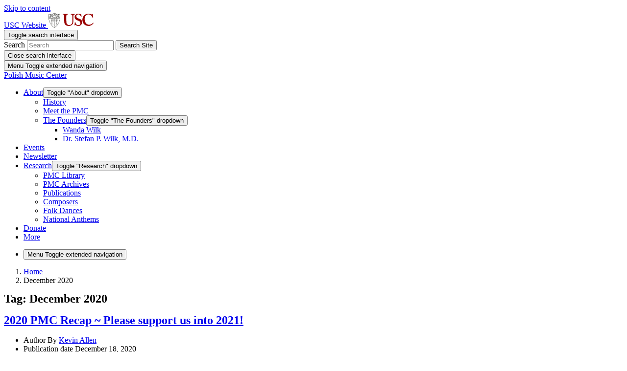

--- FILE ---
content_type: text/html; charset=UTF-8
request_url: https://polishmusic.usc.edu/tag/december-2020/
body_size: 36938
content:
<!DOCTYPE html>
<html lang="en-US">
<head>
	<meta charset="UTF-8">
	<meta name="viewport" content="width=device-width, initial-scale=1, shrink-to-fit=no">
	<link rel="profile" href="http://gmpg.org/xfn/11">
	<title>December 2020 &#8211; Polish Music Center</title>
<meta name='robots' content='max-image-preview:large' />
<meta name="google-site-verification" content="GqCXr6RU_qllUy8tI1wuwjNgRpW0uJ4YFy7sMQ2FlB8" /><link rel='dns-prefetch' href='//stats.wp.com' />
<link rel="alternate" type="application/rss+xml" title="Polish Music Center &raquo; Feed" href="https://polishmusic.usc.edu/feed/" />
<link rel="alternate" type="application/rss+xml" title="Polish Music Center &raquo; December 2020 Tag Feed" href="https://polishmusic.usc.edu/tag/december-2020/feed/" />
<style id='wp-img-auto-sizes-contain-inline-css' type='text/css'>
img:is([sizes=auto i],[sizes^="auto," i]){contain-intrinsic-size:3000px 1500px}
/*# sourceURL=wp-img-auto-sizes-contain-inline-css */
</style>
<link rel='stylesheet' id='formidable-css' href='https://polishmusic.usc.edu?load_frmpro_css=true&#038;ver=1014923' type='text/css' media='all' />
<style id='wp-emoji-styles-inline-css' type='text/css'>

	img.wp-smiley, img.emoji {
		display: inline !important;
		border: none !important;
		box-shadow: none !important;
		height: 1em !important;
		width: 1em !important;
		margin: 0 0.07em !important;
		vertical-align: -0.1em !important;
		background: none !important;
		padding: 0 !important;
	}
/*# sourceURL=wp-emoji-styles-inline-css */
</style>
<link rel='stylesheet' id='wp-block-library-css' href='https://polishmusic.usc.edu/wp-includes/css/dist/block-library/style.min.css?ver=6.9' type='text/css' media='all' />
<style id='wp-block-image-inline-css' type='text/css'>
.wp-block-image>a,.wp-block-image>figure>a{display:inline-block}.wp-block-image img{box-sizing:border-box;height:auto;max-width:100%;vertical-align:bottom}@media not (prefers-reduced-motion){.wp-block-image img.hide{visibility:hidden}.wp-block-image img.show{animation:show-content-image .4s}}.wp-block-image[style*=border-radius] img,.wp-block-image[style*=border-radius]>a{border-radius:inherit}.wp-block-image.has-custom-border img{box-sizing:border-box}.wp-block-image.aligncenter{text-align:center}.wp-block-image.alignfull>a,.wp-block-image.alignwide>a{width:100%}.wp-block-image.alignfull img,.wp-block-image.alignwide img{height:auto;width:100%}.wp-block-image .aligncenter,.wp-block-image .alignleft,.wp-block-image .alignright,.wp-block-image.aligncenter,.wp-block-image.alignleft,.wp-block-image.alignright{display:table}.wp-block-image .aligncenter>figcaption,.wp-block-image .alignleft>figcaption,.wp-block-image .alignright>figcaption,.wp-block-image.aligncenter>figcaption,.wp-block-image.alignleft>figcaption,.wp-block-image.alignright>figcaption{caption-side:bottom;display:table-caption}.wp-block-image .alignleft{float:left;margin:.5em 1em .5em 0}.wp-block-image .alignright{float:right;margin:.5em 0 .5em 1em}.wp-block-image .aligncenter{margin-left:auto;margin-right:auto}.wp-block-image :where(figcaption){margin-bottom:1em;margin-top:.5em}.wp-block-image.is-style-circle-mask img{border-radius:9999px}@supports ((-webkit-mask-image:none) or (mask-image:none)) or (-webkit-mask-image:none){.wp-block-image.is-style-circle-mask img{border-radius:0;-webkit-mask-image:url('data:image/svg+xml;utf8,<svg viewBox="0 0 100 100" xmlns="http://www.w3.org/2000/svg"><circle cx="50" cy="50" r="50"/></svg>');mask-image:url('data:image/svg+xml;utf8,<svg viewBox="0 0 100 100" xmlns="http://www.w3.org/2000/svg"><circle cx="50" cy="50" r="50"/></svg>');mask-mode:alpha;-webkit-mask-position:center;mask-position:center;-webkit-mask-repeat:no-repeat;mask-repeat:no-repeat;-webkit-mask-size:contain;mask-size:contain}}:root :where(.wp-block-image.is-style-rounded img,.wp-block-image .is-style-rounded img){border-radius:9999px}.wp-block-image figure{margin:0}.wp-lightbox-container{display:flex;flex-direction:column;position:relative}.wp-lightbox-container img{cursor:zoom-in}.wp-lightbox-container img:hover+button{opacity:1}.wp-lightbox-container button{align-items:center;backdrop-filter:blur(16px) saturate(180%);background-color:#5a5a5a40;border:none;border-radius:4px;cursor:zoom-in;display:flex;height:20px;justify-content:center;opacity:0;padding:0;position:absolute;right:16px;text-align:center;top:16px;width:20px;z-index:100}@media not (prefers-reduced-motion){.wp-lightbox-container button{transition:opacity .2s ease}}.wp-lightbox-container button:focus-visible{outline:3px auto #5a5a5a40;outline:3px auto -webkit-focus-ring-color;outline-offset:3px}.wp-lightbox-container button:hover{cursor:pointer;opacity:1}.wp-lightbox-container button:focus{opacity:1}.wp-lightbox-container button:focus,.wp-lightbox-container button:hover,.wp-lightbox-container button:not(:hover):not(:active):not(.has-background){background-color:#5a5a5a40;border:none}.wp-lightbox-overlay{box-sizing:border-box;cursor:zoom-out;height:100vh;left:0;overflow:hidden;position:fixed;top:0;visibility:hidden;width:100%;z-index:100000}.wp-lightbox-overlay .close-button{align-items:center;cursor:pointer;display:flex;justify-content:center;min-height:40px;min-width:40px;padding:0;position:absolute;right:calc(env(safe-area-inset-right) + 16px);top:calc(env(safe-area-inset-top) + 16px);z-index:5000000}.wp-lightbox-overlay .close-button:focus,.wp-lightbox-overlay .close-button:hover,.wp-lightbox-overlay .close-button:not(:hover):not(:active):not(.has-background){background:none;border:none}.wp-lightbox-overlay .lightbox-image-container{height:var(--wp--lightbox-container-height);left:50%;overflow:hidden;position:absolute;top:50%;transform:translate(-50%,-50%);transform-origin:top left;width:var(--wp--lightbox-container-width);z-index:9999999999}.wp-lightbox-overlay .wp-block-image{align-items:center;box-sizing:border-box;display:flex;height:100%;justify-content:center;margin:0;position:relative;transform-origin:0 0;width:100%;z-index:3000000}.wp-lightbox-overlay .wp-block-image img{height:var(--wp--lightbox-image-height);min-height:var(--wp--lightbox-image-height);min-width:var(--wp--lightbox-image-width);width:var(--wp--lightbox-image-width)}.wp-lightbox-overlay .wp-block-image figcaption{display:none}.wp-lightbox-overlay button{background:none;border:none}.wp-lightbox-overlay .scrim{background-color:#fff;height:100%;opacity:.9;position:absolute;width:100%;z-index:2000000}.wp-lightbox-overlay.active{visibility:visible}@media not (prefers-reduced-motion){.wp-lightbox-overlay.active{animation:turn-on-visibility .25s both}.wp-lightbox-overlay.active img{animation:turn-on-visibility .35s both}.wp-lightbox-overlay.show-closing-animation:not(.active){animation:turn-off-visibility .35s both}.wp-lightbox-overlay.show-closing-animation:not(.active) img{animation:turn-off-visibility .25s both}.wp-lightbox-overlay.zoom.active{animation:none;opacity:1;visibility:visible}.wp-lightbox-overlay.zoom.active .lightbox-image-container{animation:lightbox-zoom-in .4s}.wp-lightbox-overlay.zoom.active .lightbox-image-container img{animation:none}.wp-lightbox-overlay.zoom.active .scrim{animation:turn-on-visibility .4s forwards}.wp-lightbox-overlay.zoom.show-closing-animation:not(.active){animation:none}.wp-lightbox-overlay.zoom.show-closing-animation:not(.active) .lightbox-image-container{animation:lightbox-zoom-out .4s}.wp-lightbox-overlay.zoom.show-closing-animation:not(.active) .lightbox-image-container img{animation:none}.wp-lightbox-overlay.zoom.show-closing-animation:not(.active) .scrim{animation:turn-off-visibility .4s forwards}}@keyframes show-content-image{0%{visibility:hidden}99%{visibility:hidden}to{visibility:visible}}@keyframes turn-on-visibility{0%{opacity:0}to{opacity:1}}@keyframes turn-off-visibility{0%{opacity:1;visibility:visible}99%{opacity:0;visibility:visible}to{opacity:0;visibility:hidden}}@keyframes lightbox-zoom-in{0%{transform:translate(calc((-100vw + var(--wp--lightbox-scrollbar-width))/2 + var(--wp--lightbox-initial-left-position)),calc(-50vh + var(--wp--lightbox-initial-top-position))) scale(var(--wp--lightbox-scale))}to{transform:translate(-50%,-50%) scale(1)}}@keyframes lightbox-zoom-out{0%{transform:translate(-50%,-50%) scale(1);visibility:visible}99%{visibility:visible}to{transform:translate(calc((-100vw + var(--wp--lightbox-scrollbar-width))/2 + var(--wp--lightbox-initial-left-position)),calc(-50vh + var(--wp--lightbox-initial-top-position))) scale(var(--wp--lightbox-scale));visibility:hidden}}
/*# sourceURL=https://sites.usc.edu/polishmusic/wp-includes/blocks/image/style.min.css */
</style>
<style id='wp-block-columns-inline-css' type='text/css'>
.wp-block-columns{box-sizing:border-box;display:flex;flex-wrap:wrap!important}@media (min-width:782px){.wp-block-columns{flex-wrap:nowrap!important}}.wp-block-columns{align-items:normal!important}.wp-block-columns.are-vertically-aligned-top{align-items:flex-start}.wp-block-columns.are-vertically-aligned-center{align-items:center}.wp-block-columns.are-vertically-aligned-bottom{align-items:flex-end}@media (max-width:781px){.wp-block-columns:not(.is-not-stacked-on-mobile)>.wp-block-column{flex-basis:100%!important}}@media (min-width:782px){.wp-block-columns:not(.is-not-stacked-on-mobile)>.wp-block-column{flex-basis:0;flex-grow:1}.wp-block-columns:not(.is-not-stacked-on-mobile)>.wp-block-column[style*=flex-basis]{flex-grow:0}}.wp-block-columns.is-not-stacked-on-mobile{flex-wrap:nowrap!important}.wp-block-columns.is-not-stacked-on-mobile>.wp-block-column{flex-basis:0;flex-grow:1}.wp-block-columns.is-not-stacked-on-mobile>.wp-block-column[style*=flex-basis]{flex-grow:0}:where(.wp-block-columns){margin-bottom:1.75em}:where(.wp-block-columns.has-background){padding:1.25em 2.375em}.wp-block-column{flex-grow:1;min-width:0;overflow-wrap:break-word;word-break:break-word}.wp-block-column.is-vertically-aligned-top{align-self:flex-start}.wp-block-column.is-vertically-aligned-center{align-self:center}.wp-block-column.is-vertically-aligned-bottom{align-self:flex-end}.wp-block-column.is-vertically-aligned-stretch{align-self:stretch}.wp-block-column.is-vertically-aligned-bottom,.wp-block-column.is-vertically-aligned-center,.wp-block-column.is-vertically-aligned-top{width:100%}
/*# sourceURL=https://sites.usc.edu/polishmusic/wp-includes/blocks/columns/style.min.css */
</style>
<style id='wp-block-paragraph-inline-css' type='text/css'>
.is-small-text{font-size:.875em}.is-regular-text{font-size:1em}.is-large-text{font-size:2.25em}.is-larger-text{font-size:3em}.has-drop-cap:not(:focus):first-letter{float:left;font-size:8.4em;font-style:normal;font-weight:100;line-height:.68;margin:.05em .1em 0 0;text-transform:uppercase}body.rtl .has-drop-cap:not(:focus):first-letter{float:none;margin-left:.1em}p.has-drop-cap.has-background{overflow:hidden}:root :where(p.has-background){padding:1.25em 2.375em}:where(p.has-text-color:not(.has-link-color)) a{color:inherit}p.has-text-align-left[style*="writing-mode:vertical-lr"],p.has-text-align-right[style*="writing-mode:vertical-rl"]{rotate:180deg}
/*# sourceURL=https://sites.usc.edu/polishmusic/wp-includes/blocks/paragraph/style.min.css */
</style>
<style id='wp-block-spacer-inline-css' type='text/css'>
.wp-block-spacer{clear:both}
/*# sourceURL=https://sites.usc.edu/polishmusic/wp-includes/blocks/spacer/style.min.css */
</style>
<style id='global-styles-inline-css' type='text/css'>
:root{--wp--preset--aspect-ratio--square: 1;--wp--preset--aspect-ratio--4-3: 4/3;--wp--preset--aspect-ratio--3-4: 3/4;--wp--preset--aspect-ratio--3-2: 3/2;--wp--preset--aspect-ratio--2-3: 2/3;--wp--preset--aspect-ratio--16-9: 16/9;--wp--preset--aspect-ratio--9-16: 9/16;--wp--preset--color--black: #000;--wp--preset--color--cyan-bluish-gray: #abb8c3;--wp--preset--color--white: white;--wp--preset--color--pale-pink: #f78da7;--wp--preset--color--vivid-red: #cf2e2e;--wp--preset--color--luminous-vivid-orange: #ff6900;--wp--preset--color--luminous-vivid-amber: #fcb900;--wp--preset--color--light-green-cyan: #7bdcb5;--wp--preset--color--vivid-green-cyan: #00d084;--wp--preset--color--pale-cyan-blue: #8ed1fc;--wp--preset--color--vivid-cyan-blue: #0693e3;--wp--preset--color--vivid-purple: #9b51e0;--wp--preset--color--color-bg-alt: #ededeb;--wp--preset--color--header-main-bg-color: #ffffff;--wp--preset--color--header-secondary-bg-color: #990000;--wp--preset--color--footer-main-bg-color: #44433c;--wp--preset--color--color-bg: #ffffff;--wp--preset--gradient--vivid-cyan-blue-to-vivid-purple: linear-gradient(135deg,rgb(6,147,227) 0%,rgb(155,81,224) 100%);--wp--preset--gradient--light-green-cyan-to-vivid-green-cyan: linear-gradient(135deg,rgb(122,220,180) 0%,rgb(0,208,130) 100%);--wp--preset--gradient--luminous-vivid-amber-to-luminous-vivid-orange: linear-gradient(135deg,rgb(252,185,0) 0%,rgb(255,105,0) 100%);--wp--preset--gradient--luminous-vivid-orange-to-vivid-red: linear-gradient(135deg,rgb(255,105,0) 0%,rgb(207,46,46) 100%);--wp--preset--gradient--very-light-gray-to-cyan-bluish-gray: linear-gradient(135deg,rgb(238,238,238) 0%,rgb(169,184,195) 100%);--wp--preset--gradient--cool-to-warm-spectrum: linear-gradient(135deg,rgb(74,234,220) 0%,rgb(151,120,209) 20%,rgb(207,42,186) 40%,rgb(238,44,130) 60%,rgb(251,105,98) 80%,rgb(254,248,76) 100%);--wp--preset--gradient--blush-light-purple: linear-gradient(135deg,rgb(255,206,236) 0%,rgb(152,150,240) 100%);--wp--preset--gradient--blush-bordeaux: linear-gradient(135deg,rgb(254,205,165) 0%,rgb(254,45,45) 50%,rgb(107,0,62) 100%);--wp--preset--gradient--luminous-dusk: linear-gradient(135deg,rgb(255,203,112) 0%,rgb(199,81,192) 50%,rgb(65,88,208) 100%);--wp--preset--gradient--pale-ocean: linear-gradient(135deg,rgb(255,245,203) 0%,rgb(182,227,212) 50%,rgb(51,167,181) 100%);--wp--preset--gradient--electric-grass: linear-gradient(135deg,rgb(202,248,128) 0%,rgb(113,206,126) 100%);--wp--preset--gradient--midnight: linear-gradient(135deg,rgb(2,3,129) 0%,rgb(40,116,252) 100%);--wp--preset--font-size--small: 13px;--wp--preset--font-size--medium: 20px;--wp--preset--font-size--large: 36px;--wp--preset--font-size--x-large: 42px;--wp--preset--font-size--larger: 48px;--wp--preset--spacing--20: 0.44rem;--wp--preset--spacing--30: 0.67rem;--wp--preset--spacing--40: 1rem;--wp--preset--spacing--50: 1.5rem;--wp--preset--spacing--60: 2.25rem;--wp--preset--spacing--70: 3.38rem;--wp--preset--spacing--80: 5.06rem;--wp--preset--shadow--natural: 6px 6px 9px rgba(0, 0, 0, 0.2);--wp--preset--shadow--deep: 12px 12px 50px rgba(0, 0, 0, 0.4);--wp--preset--shadow--sharp: 6px 6px 0px rgba(0, 0, 0, 0.2);--wp--preset--shadow--outlined: 6px 6px 0px -3px rgb(255, 255, 255), 6px 6px rgb(0, 0, 0);--wp--preset--shadow--crisp: 6px 6px 0px rgb(0, 0, 0);}:where(.is-layout-flex){gap: 0.5em;}:where(.is-layout-grid){gap: 0.5em;}body .is-layout-flex{display: flex;}.is-layout-flex{flex-wrap: wrap;align-items: center;}.is-layout-flex > :is(*, div){margin: 0;}body .is-layout-grid{display: grid;}.is-layout-grid > :is(*, div){margin: 0;}:where(.wp-block-columns.is-layout-flex){gap: 2em;}:where(.wp-block-columns.is-layout-grid){gap: 2em;}:where(.wp-block-post-template.is-layout-flex){gap: 1.25em;}:where(.wp-block-post-template.is-layout-grid){gap: 1.25em;}.has-black-color{color: var(--wp--preset--color--black) !important;}.has-cyan-bluish-gray-color{color: var(--wp--preset--color--cyan-bluish-gray) !important;}.has-white-color{color: var(--wp--preset--color--white) !important;}.has-pale-pink-color{color: var(--wp--preset--color--pale-pink) !important;}.has-vivid-red-color{color: var(--wp--preset--color--vivid-red) !important;}.has-luminous-vivid-orange-color{color: var(--wp--preset--color--luminous-vivid-orange) !important;}.has-luminous-vivid-amber-color{color: var(--wp--preset--color--luminous-vivid-amber) !important;}.has-light-green-cyan-color{color: var(--wp--preset--color--light-green-cyan) !important;}.has-vivid-green-cyan-color{color: var(--wp--preset--color--vivid-green-cyan) !important;}.has-pale-cyan-blue-color{color: var(--wp--preset--color--pale-cyan-blue) !important;}.has-vivid-cyan-blue-color{color: var(--wp--preset--color--vivid-cyan-blue) !important;}.has-vivid-purple-color{color: var(--wp--preset--color--vivid-purple) !important;}.has-black-background-color{background-color: var(--wp--preset--color--black) !important;}.has-cyan-bluish-gray-background-color{background-color: var(--wp--preset--color--cyan-bluish-gray) !important;}.has-white-background-color{background-color: var(--wp--preset--color--white) !important;}.has-pale-pink-background-color{background-color: var(--wp--preset--color--pale-pink) !important;}.has-vivid-red-background-color{background-color: var(--wp--preset--color--vivid-red) !important;}.has-luminous-vivid-orange-background-color{background-color: var(--wp--preset--color--luminous-vivid-orange) !important;}.has-luminous-vivid-amber-background-color{background-color: var(--wp--preset--color--luminous-vivid-amber) !important;}.has-light-green-cyan-background-color{background-color: var(--wp--preset--color--light-green-cyan) !important;}.has-vivid-green-cyan-background-color{background-color: var(--wp--preset--color--vivid-green-cyan) !important;}.has-pale-cyan-blue-background-color{background-color: var(--wp--preset--color--pale-cyan-blue) !important;}.has-vivid-cyan-blue-background-color{background-color: var(--wp--preset--color--vivid-cyan-blue) !important;}.has-vivid-purple-background-color{background-color: var(--wp--preset--color--vivid-purple) !important;}.has-black-border-color{border-color: var(--wp--preset--color--black) !important;}.has-cyan-bluish-gray-border-color{border-color: var(--wp--preset--color--cyan-bluish-gray) !important;}.has-white-border-color{border-color: var(--wp--preset--color--white) !important;}.has-pale-pink-border-color{border-color: var(--wp--preset--color--pale-pink) !important;}.has-vivid-red-border-color{border-color: var(--wp--preset--color--vivid-red) !important;}.has-luminous-vivid-orange-border-color{border-color: var(--wp--preset--color--luminous-vivid-orange) !important;}.has-luminous-vivid-amber-border-color{border-color: var(--wp--preset--color--luminous-vivid-amber) !important;}.has-light-green-cyan-border-color{border-color: var(--wp--preset--color--light-green-cyan) !important;}.has-vivid-green-cyan-border-color{border-color: var(--wp--preset--color--vivid-green-cyan) !important;}.has-pale-cyan-blue-border-color{border-color: var(--wp--preset--color--pale-cyan-blue) !important;}.has-vivid-cyan-blue-border-color{border-color: var(--wp--preset--color--vivid-cyan-blue) !important;}.has-vivid-purple-border-color{border-color: var(--wp--preset--color--vivid-purple) !important;}.has-vivid-cyan-blue-to-vivid-purple-gradient-background{background: var(--wp--preset--gradient--vivid-cyan-blue-to-vivid-purple) !important;}.has-light-green-cyan-to-vivid-green-cyan-gradient-background{background: var(--wp--preset--gradient--light-green-cyan-to-vivid-green-cyan) !important;}.has-luminous-vivid-amber-to-luminous-vivid-orange-gradient-background{background: var(--wp--preset--gradient--luminous-vivid-amber-to-luminous-vivid-orange) !important;}.has-luminous-vivid-orange-to-vivid-red-gradient-background{background: var(--wp--preset--gradient--luminous-vivid-orange-to-vivid-red) !important;}.has-very-light-gray-to-cyan-bluish-gray-gradient-background{background: var(--wp--preset--gradient--very-light-gray-to-cyan-bluish-gray) !important;}.has-cool-to-warm-spectrum-gradient-background{background: var(--wp--preset--gradient--cool-to-warm-spectrum) !important;}.has-blush-light-purple-gradient-background{background: var(--wp--preset--gradient--blush-light-purple) !important;}.has-blush-bordeaux-gradient-background{background: var(--wp--preset--gradient--blush-bordeaux) !important;}.has-luminous-dusk-gradient-background{background: var(--wp--preset--gradient--luminous-dusk) !important;}.has-pale-ocean-gradient-background{background: var(--wp--preset--gradient--pale-ocean) !important;}.has-electric-grass-gradient-background{background: var(--wp--preset--gradient--electric-grass) !important;}.has-midnight-gradient-background{background: var(--wp--preset--gradient--midnight) !important;}.has-small-font-size{font-size: var(--wp--preset--font-size--small) !important;}.has-medium-font-size{font-size: var(--wp--preset--font-size--medium) !important;}.has-large-font-size{font-size: var(--wp--preset--font-size--large) !important;}.has-x-large-font-size{font-size: var(--wp--preset--font-size--x-large) !important;}
:where(.wp-block-columns.is-layout-flex){gap: 2em;}:where(.wp-block-columns.is-layout-grid){gap: 2em;}
/*# sourceURL=global-styles-inline-css */
</style>
<style id='core-block-supports-inline-css' type='text/css'>
.wp-container-core-columns-is-layout-9d6595d7{flex-wrap:nowrap;}
/*# sourceURL=core-block-supports-inline-css */
</style>

<style id='classic-theme-styles-inline-css' type='text/css'>
/*! This file is auto-generated */
.wp-block-button__link{color:#fff;background-color:#32373c;border-radius:9999px;box-shadow:none;text-decoration:none;padding:calc(.667em + 2px) calc(1.333em + 2px);font-size:1.125em}.wp-block-file__button{background:#32373c;color:#fff;text-decoration:none}
/*# sourceURL=/wp-includes/css/classic-themes.min.css */
</style>
<link rel='stylesheet' id='wpa-style-css' href='https://polishmusic.usc.edu/wp-content/plugins/wp-accessibility/css/wpa-style.css?ver=2.2.5' type='text/css' media='all' />
<style id='wpa-style-inline-css' type='text/css'>
:root { --admin-bar-top : 7px; }
/*# sourceURL=wpa-style-inline-css */
</style>
<link rel='stylesheet' id='cpschool-styles-css' href='https://polishmusic.usc.edu/wp-content/themes/cpschool/css/theme.min.css?ver=0.1.12.1768902747' type='text/css' media='all' />
<link rel='stylesheet' id='aos-css' href='https://polishmusic.usc.edu/wp-content/themes/cpschool/css/aos.css?ver=0.1.12.1582729426' type='text/css' media='all' />
<link rel='stylesheet' id='wp-featherlight-css' href='https://polishmusic.usc.edu/wp-content/plugins/wp-featherlight/css/wp-featherlight.min.css?ver=1.3.4' type='text/css' media='all' />
<link rel='stylesheet' id='cpsc-styles-css' href='https://polishmusic.usc.edu/wp-content/themes/usc-sau-cardinal-flex/css/theme-child.min.css?ver=0.1.12.1760695535' type='text/css' media='all' />
<script type="text/javascript" src="https://polishmusic.usc.edu/wp-includes/js/jquery/jquery.min.js?ver=3.7.1" id="jquery-core-js"></script>
<script type="text/javascript" src="https://polishmusic.usc.edu/wp-includes/js/jquery/jquery-migrate.min.js?ver=3.4.1" id="jquery-migrate-js"></script>
<link rel="https://api.w.org/" href="https://polishmusic.usc.edu/wp-json/" /><link rel="alternate" title="JSON" type="application/json" href="https://polishmusic.usc.edu/wp-json/wp/v2/tags/225" /><link rel="EditURI" type="application/rsd+xml" title="RSD" href="https://polishmusic.usc.edu/xmlrpc.php?rsd" />
<meta name="generator" content="USC Sites Sites 6.9 - http://sites.usc.edu/" />
	<style>
		@media screen and (max-width: 782px) {
			#wpadminbar li#wp-admin-bar-log-in,
			#wpadminbar li#wp-admin-bar-register {
				display: block;
			}

			#wpadminbar li#wp-admin-bar-log-in a,
			#wpadminbar li#wp-admin-bar-register a {
				padding: 0 8px;
			}
		}
	</style>
<script>document.documentElement.className += " js";</script>
	<style>img#wpstats{display:none}</style>
		
        <script type="text/javascript">
            var jQueryMigrateHelperHasSentDowngrade = false;

			window.onerror = function( msg, url, line, col, error ) {
				// Break out early, do not processing if a downgrade reqeust was already sent.
				if ( jQueryMigrateHelperHasSentDowngrade ) {
					return true;
                }

				var xhr = new XMLHttpRequest();
				var nonce = '6157d6f299';
				var jQueryFunctions = [
					'andSelf',
					'browser',
					'live',
					'boxModel',
					'support.boxModel',
					'size',
					'swap',
					'clean',
					'sub',
                ];
				var match_pattern = /\)\.(.+?) is not a function/;
                var erroredFunction = msg.match( match_pattern );

                // If there was no matching functions, do not try to downgrade.
                if ( null === erroredFunction || typeof erroredFunction !== 'object' || typeof erroredFunction[1] === "undefined" || -1 === jQueryFunctions.indexOf( erroredFunction[1] ) ) {
                    return true;
                }

                // Set that we've now attempted a downgrade request.
                jQueryMigrateHelperHasSentDowngrade = true;

				xhr.open( 'POST', 'https://polishmusic.usc.edu/wp-admin/admin-ajax.php' );
				xhr.setRequestHeader( 'Content-Type', 'application/x-www-form-urlencoded' );
				xhr.onload = function () {
					var response,
                        reload = false;

					if ( 200 === xhr.status ) {
                        try {
                        	response = JSON.parse( xhr.response );

                        	reload = response.data.reload;
                        } catch ( e ) {
                        	reload = false;
                        }
                    }

					// Automatically reload the page if a deprecation caused an automatic downgrade, ensure visitors get the best possible experience.
					if ( reload ) {
						location.reload();
                    }
				};

				xhr.send( encodeURI( 'action=jquery-migrate-downgrade-version&_wpnonce=' + nonce ) );

				// Suppress error alerts in older browsers
				return true;
			}
        </script>

		    <link rel="preconnect" href="https://fonts.gstatic.com">
    <link href="https://fonts.googleapis.com/css2?family=Source+Sans+Pro:ital,wght@0,300;0,400;0,600;0,700;0,900;1,300;1,400;1,600;1,700;1,900&display=swap"
          rel="stylesheet">
	<meta name="mobile-web-app-capable" content="yes">
<meta name="apple-mobile-web-app-capable" content="yes">
<meta name="apple-mobile-web-app-title" content="Polish Music Center - ">
					<!-- Google Analytics tracking code output by Beehive Analytics Pro -->
						<script async src="https://www.googletagmanager.com/gtag/js?id=G-XK1QCDZBV6&l=beehiveDataLayer"></script>
		<script>
						window.beehiveDataLayer = window.beehiveDataLayer || [];
			function gaplusu() {beehiveDataLayer.push(arguments);}
			gaplusu('js', new Date())
						gaplusu('config', 'G-XK1QCDZBV6', {
				'anonymize_ip': false,
				'allow_google_signals': false,
			})
						gaplusu('config', 'G-FP74D566MM', {
				'anonymize_ip': false,
				'allow_google_signals': false,
			})
					</script>
		<style type="text/css">
/* <![CDATA[ */
img.latex { vertical-align: middle; border: none; }
/* ]]> */
</style>
		<style type="text/css" id="wp-custom-css">
			/*------Shared Styles---------*/
/*setting up fonts
h1 {
	font-size: 44px!important;
	line-height: 56px;
	letter-spacing: -0.015rem;
	-webkit-font-smoothing:antialiased;
}
h2 {
	font-size: 36px!important;
	line-height: 44px;
	letter-spacing: -0.015rem;
	-webkit-font-smoothing:antialiased;
}
h3 {
	font-size: 28px!important;
	line-height: 32px;
	letter-spacing: -0.015rem;
	-webkit-font-smoothing:antialiased;
}
h4 {
	font-size: 20px!important;
	line-height: 24px;
	-webkit-font-smoothing:antialiased;
}
h5 {
	font-size: 16px!important;
	line-height: 20px;
	-webkit-font-smoothing:antialiased;
}
h6 {
	font-size: 12px!important;
	line-height: 16px;
	-webkit-font-smoothing:antialiased;
}
p {
	font-size: 20px;
	line-height: 30px;
	-webkit-font-smoothing:antialiased;
}
.small-font{
	font-size:16px;
	line-height:24px;
	-webkit-font-smoothing:antialiased;
}
*/
/*lead paragraph styling
.lead-paragraph{
	font-size: 24px!important;
	line-height: 2.4rem;
	font-weight:100!important;
	-webkit-font-smoothing:antialiased;
}
*/
/*display text
.display-text{
	font-weight:300!important;
	font-size: 1.2rem;
  line-height: 1.5;
	-webkit-font-smoothing:antialiased;
}
*/
/*Font Smoothing & Weight*/
h1, h2, h3, h4, h5, h6 {
	-webkit-font-smoothing:antialiased;
	font-weight: 900!important;
}
p {
	-webkit-font-smoothing:antialiased;
}

/*cardinal stripe*/
hr.wp-block-separator.red-cardinal-stripe{

width: 48px!important;

border-color: #990000!important;

border-top-width: 8px !important;

margin-bottom: 24px!important;

margin-top: 24px !important;
}

/*style link button*/
.big-cardinal-link a:link{

font-size: 20px;

font-weight: 900;

text-decoration: none;
}

/*style cardinal button*/
a.wp-block-button__link {

font-weight: 400 !important;
font-size: 20px !important;

border-radius: 4px !important;

padding-left:24px !important;

padding-right: 24px !important;

padding-top: 9px !important;

padding-bottom: 9px !important;

border:2px solid!important;

border-color:#990000!important;

border-width:1px!important;

color: #red !important;

height: 48px !important;

font-family: "Source Sans pro", sans-serif;

text-transform:capitalize !important;

-webkit-font-smoothing:antialiased;

line-height:22px;

text-decoration:none!important;
}
.wp-block-button{

margin-top:0px;
}

/*increase the bullet list font size to 20px;*/
.bullet-font li {

font-size: 20px;

-webkit-font-smoothing:antialiased;
}


/*gray-divider*/
.wp-block-separator, .wp-block-separator:not(.is-style-wide):not(.is-style-dots), hr{

border-top-width: 1px;
border-color: #c3c2bb;

margin-bottom:48px;

margin-top: 48px;

max-width:100%;
}

/*remove extra margin below hero image on key landing page*/
figure.wp-block-image.alignwide.aos-init.aos-animate{

margin-bottom:48px;
}

/*remove extra margin below hero gallery image on key landing page*/
figure.wp-block-gallery.alignwide.aos-init.aos-animate{

margin-bottom:48px;
}

/*remove extra margin above hero image on key landing page*/
figure.wp-block-image.alignwide.aos-init.aos-animate{

margin-top:48px;
}

/*remove extra margin above hero gallery image on key landing page*/
figure.wp-block-gallery.alignwide.aos-init.aos-animate{

margin-top:48px;
}


/*Events - set the width to full screen*/
.localist_widget_container ul.lw_event_list
{

max-width: 100%!important;
}

/*Events widget*/
.localist_widget_container div.lw_event_item_title {

font-family:source sans pro;

font-weight:900!important;

font-size:24px !important;
}
.localist_widget_container div.lw_event_item_description
{

font-size:20px!important;

line-height:28px!important;

font-family:source sans pro;

font-weight:300!important;
}

/*=========RIGHT SIDEBAR=======*/

/*add padding left on the widget title on the sidebar*/
h3.widget-title{

padding-left:12px;

font-size:18px!important;
}

/*remove margin bottom on the sidebar*/
.sidebar-widget-area-content .page-sidebar-nav{

margin-bottom: -17px;
}


/*======BLOG===========*/

/*style blog header*/

.h, .wp-block-latest-posts>li>a:first-of-type, h1, h2, h3, h4, h5, h6
{

font-weight:900;

font-size: 24px;

line-height: 24px;
}

/*top align image on the blog*/
.wp-block-latest-posts__featured-image.alignleft {

margin-top:0px;
}

/*wrap the headline on the blog header if it gets too long */
.wp-block-latest-posts>li>a:first-of-type {

display:inline;
}

/*increase the blurb font size on the blog*/
.wp-block-latest-posts__post-excerpt{

font-size: 20px;

color:#1f1e18;

-webkit-font-smoothing: antialiased;
}

/*style the date font in the blog*/
.wp-block-latest-posts.has-dates time{

font-size:1em;

color:#5e5d56;

font-weight: 400;

-webkit-font-smoothing: antialiased;
}
/*remove calendar icon from the blog*/
.wp-block-latest-posts .wp-block-latest-posts__post-date::before{

display:none;
}


/*======RSS FEED===========*/

/*style header*/
.wp-block-rss__item-title{

font-weight:900;

font-size: 24px;

line-height: 24px;

display:inline;
}

.wp-block-rss__item-title a {

text-decoration: none;

color:#1f1e18!important;
}

.wp-block-rss__item-title a:hover {

text-decoration:underline;

color:#1f1e18!important;
}

.wp-block-rss__item{

margin-top:3rem;
}

/*style the date font*/
.wp-block-rss__item-publish-date{

font-size:1em;

color:#5e5d56;

font-weight: 400;

-webkit-font-smoothing: antialiased;
}

/*increase the blurb font size on the blog*/
.wp-block-rss__item-excerpt{

font-size: 20px;

color:#1f1e18;

-webkit-font-smoothing: antialiased;

margin-top:1rem;
}


/*------Footer---------*/

/*adding underline on the footer links*/
#wrapper-footer a{

text-decoration: underline;
}

/*Increase font size on footer widget header*/
#wrapper-footer .widget-title {

font-size: 16px!important;

margin-bottom: 16px;
}

/*unbold links on more about us footer */
.widget a {

font-weight:400;

}

/*keeping the footer font size 16px*/
.widget p{

font-size: 16px;
}

/*increase the line height of each links and smooth out the font on the footer*/
.textwidget li{

line-height: 2rem;

-webkit-font-smoothing:antialiased;
}

/*Left align & change color widget header in the footer*/
#wrapper-footer .widget-title {

padding-left:0px;

color:#ffffff;
}

/*STYLES BELOW ONLY FOR SUPPLIERS SITE*/
.wp-block-table td, .wp-block-table th, .wp-block-table tr {
	border: solid 1px!important;
}


/*STYLE CARDINAL BUTTON*/
a.wp-block-button__link {
	font-weight: 400 !important;
  font-size: 20px !important;
	border-radius: 4px !important;
	padding-left:24px !important;
	padding-right: 24px !important;
	padding-top: 9px !important;
	padding-bottom: 9px !important;
	border:2px solid!important;
	border-color:#990000!important;
	border-width:1px!important;
	color: #ffffff !important;
	height: 48px !important;
	font-family: "Source Sans pro", sans-serif;
	text-transform:capitalize !important;
	-webkit-font-smoothing:antialiased;
	line-height:22px;
	text-decoration:none!important;
}


/*cardinal stripe*/
hr.wp-block-separator.red-cardinal-stripe{
	width: 48px!important;
	border-color: #990000!important;
	border-top-width: 8px !important;
	margin-bottom: 24px!important;
	margin-top: 24px !important;
	margin-left: 0px!important;
}

/*style link button*/
.big-cardinal-link a{
	font-size: 20px;
	font-weight: 900;
	text-decoration: none;
	color: #990000;
}

/*style cardinal button*/
a.wp-block-button__link {
	font-weight: 400 !important;
  font-size: 20px !important;
	border-radius: 4px !important;
	padding-left:24px !important;
	padding-right: 24px !important;
	padding-top: 9px !important;
	padding-bottom: 9px !important;
	border:2px solid!important;
	border-color:#990000!important;
	border-width:1px!important;
	color: #ffffff !important;
	height: 48px !important;
	font-family: "Source Sans pro", sans-serif;
	text-transform:capitalize !important;
	-webkit-font-smoothing:antialiased;
	line-height:22px;
	text-decoration:none!important;
}

.wp-block-button{
	margin-top:0px;
}

/*increase the bullet list font size to 20px;*/
.bullet-font li {
	font-size: 20px;
	-webkit-font-smoothing:antialiased;
}

/*gray-divider*/
.wp-block-separator, .wp-block-separator:not(.is-style-wide):not(.is-style-dots), hr{
	border-top-width: 1px;
  border-color: #c3c2bb;
	margin-bottom:48px;
	margin-top: 48px;
	max-width:100%;
}

/*increase the bullet font size*/
.is-style-default
{
	font-size:20px;
}

/*---------Homepage----------*/

/*News post block*/
/*date*/
.wp-block-coblocks-posts__date
{
	color:#5e5d56;
	font-size:14px;
	-webkit-font-smoothing:antialiased;
}

/*header link*/
.wp-block-coblocks-posts__item a
{
	font-size:20px;
	font-weight:900;
	line-height:24px;
	color:#1f1e18;
	-webkit-font-smoothing:antialiased;
	text-decoration:none;
}

/*excerpt*/
.wp-block-coblocks-posts__excerpt
{
	color:#1f1e18!important;
	-webkit-font-smoothing:antialiased;
}

/*------Footer---------*/
.footer-widget {
	margin-top: -1rem;
}

/*adding underline on the footer links*/
#wrapper-footer a{
	text-decoration: underline;
}

/*Increase font size on footer widget header*/
#wrapper-footer .widget-title {
	font-size: 16px!important;
	margin-bottom: 16px;
}

/*unbold links on more about us footer */
.widget a {
	font-weight:400;
	}

/*keeping the footer font size 16px*/
.footer-widget p{
	font-size: 16px;
}

/*increase the line height of each links and smooth out the font on the footer*/
.textwidget li{
	line-height: 2rem;
	-webkit-font-smoothing:antialiased;
}

/*Left align & change color widget header in the footer*/
#wrapper-footer .widget-title {
	padding-left:0px;
	color:#ffffff;
}

/*style blog header*/
	.h, .wp-block-latest-posts>li>a:first-of-type, h1, h2, h3, h4, h5, h6
{
	font-weight:700;
	font-size: 24px;
	line-height: 24px;
}

/*top align image on the blog*/
.wp-block-latest-posts__featured-image.alignleft {
	margin-top:0px;
}

/*wrap the headline on the blog header if it gets too long */
.wp-block-latest-posts>li>a:first-of-type {
	display:inline;
}

/*increase the blurb font size on the blog*/
.wp-block-latest-posts__post-excerpt{
	font-size: 20px;
	color:#1f1e18;
	-webkit-font-smoothing: antialiased;
}

/*style the date font in the blog*/
.wp-block-latest-posts.has-dates time{
	font-size:1em;
	color:#5e5d56;
	font-weight: 400;
	-webkit-font-smoothing: antialiased;
}
/*remove calendar icon from the blog*/
.wp-block-latest-posts .wp-block-latest-posts__post-date::before{
	display:none;
}


/*BELOW STYLES ONLY FOR POLISH MUSIC SITE*/
.gray-divider {
	border-top-width: 1px;
  border-color: #c3c2bb;
	margin-bottom:48px;
	margin-top: 48px;
	max-width: 200%;
	margin-left: -30rem!important;
	padding-right: 1000rem!important;
}

/*Remove bullet points from Newsletter Categories and Newsletter Archives*/
.no-bullets {
	list-style-type: none;
	margin-left: -2.5rem;
}

/*Styling sidebar content*/
.sidebar-content {
	margin-top: -1rem;
	color: #990000;
}

/*Styling Older Newsletter sidebar block*/
.older-newsletter-column {
	padding-top: 1.5rem;
	padding-left: 1.5rem;
	padding-bottom: 1.5rem;
}

/*END OF POLISH MUSIC SITE ONLY STYLING*/

		</style>
		<style id="kirki-inline-styles">.logo-font{font-family:inherit;}.container{max-width:1168px;}:root{--site-width:1168px;--content-width:1168px;--body-font-size:100;--roundness:0px;--shadows:0px;--color-bg:#ffffff;--color-bg-alt:#ededeb;--color-bg-contrast:#000000;--color-bg-accent:#990000;--color-bg-accent-a:rgba(153,0,0,0.5);--color-bg-accent-contrast:#ffffff;--color-bg-accent-hl:#990000;--color-bg-accent-hl-a:rgba(153,0,0,0.5);--color-bg-accent-hl-contrast:#ffffff;--color-bg-alt-contrast:#000000;--color-bg-alt-accent:#990000;--color-bg-alt-accent-a:rgba(153,0,0,0.5);--color-bg-alt-accent-contrast:#ffffff;--color-bg-alt-accent-hl:#990000;--color-bg-alt-accent-hl-a:rgba(153,0,0,0.5);--color-bg-alt-accent-hl-contrast:#ffffff;--header-main-height:116.823px;--header-main-gap-height:0px;--header-main-padding-v:100;--header-main-bg-color:#ffffff;--header-main-bg-color-contrast:#000000;--header-main-bg-color-accent:#990000;--header-main-bg-color-accent-a:rgba(153,0,0,0.5);--header-main-bg-color-accent-contrast:#ffffff;--header-main-bg-color-accent-hl:#990000;--header-main-bg-color-accent-hl-a:rgba(153,0,0,0.5);--header-main-bg-color-accent-hl-contrast:#ffffff;--header-main-logo-font-size:100;--header-main-font-size:100;--header-secondary-bg-color:#990000;--header-secondary-bg-color-contrast:#ffffff;--header-secondary-bg-color-accent:#f9cccc;--header-secondary-bg-color-accent-a:rgba(249,204,204,0.5);--header-secondary-bg-color-accent-contrast:#000000;--header-secondary-bg-color-accent-hl:#f9cccc;--header-secondary-bg-color-accent-hl-a:rgba(249,204,204,0.5);--header-secondary-bg-color-accent-hl-contrast:#000000;--header-secondary-font-size:100;--header-secondary-padding-v:0;--headers-font-size:70;--footer-main-bg-color:#44433c;--footer-main-bg-color-contrast:#ffffff;--footer-main-bg-color-accent:#f9bdbd;--footer-main-bg-color-accent-a:rgba(249,189,189,0.5);--footer-main-bg-color-accent-contrast:#000000;--footer-main-bg-color-accent-hl:#f9bdbd;--footer-main-bg-color-accent-hl-a:rgba(249,189,189,0.5);--footer-main-bg-color-accent-hl-contrast:#000000;}#navbar-main .nav{font-family:inherit;}.h1,.h2,.h3,.h4,.h5,.h6,h1,h2,h3,h4,h5,h6{font-family:inherit;}</style></head>

<body class="archive tag tag-december-2020 tag-225 wp-embed-responsive wp-theme-cpschool wp-child-theme-usc-sau-cardinal-flex theme-usc-sau-cardinal-flex metaslider-plugin wp-featherlight-captions branding-bar-white font-up shadows-disabled animations-enabled h-style-separator-bottom sidebars-check-sticky navbar-hover-enabled group-blog hfeed entries-list">

<div class="site" id="page">
	<header>
		<a class="skip-link sr-only sr-only-focusable" href="#content">Skip to content</a>

		
		
		
	<nav id="navbar-secondary" class="navbar navbar-expand-md nav-styling-underline test" aria-label="secondary">
		<div class="navbar-container container">
			        <div class="navbar-content">
            <a href="https://usc.edu" class="navbar-brand custom-logo-link" rel="home">
                <span class="sr-only">USC Website</span>
				        <svg version="1.1" viewBox="0 0 94 31" xmlns="http://www.w3.org/2000/svg" width="94" height="31" aria-hidden="true">
            <g fill="none" fill-rule="evenodd">
            <g transform="translate(-159 -16)">
            <g transform="translate(159.34 16)">
            <g transform="translate(29.661 2)" fill="#900">
            <path d="m5.3156 0.56269 0.33251 3.5325e-4c2.8621 0 4.4971-0.10136 4.9061-0.10136 0.20489 0 0.27282 0.067935 0.27282 0.23614v0.84511c0 0.20326-0.06793 0.27065-0.27282 0.27065h-1.4306c-1.022 0-1.6353 0.60815-1.6695 1.3177l-0.0091453 0.13436c-0.030844 0.52621-0.077796 1.9802-0.090027 3.5246l-0.0026492 0.48975c-2.2941e-4 0.081801-3.4782e-4 0.16361-3.4782e-4 0.2453v4.1913c0 1.6899 0.033965 4.0894 0.10217 5.1709 0.10244 1.5546 0.37499 3.1092 1.1921 4.1908 1.1587 1.5552 2.9983 2.0954 4.6332 2.0954 1.5676 0 3.4754-0.60815 4.5656-1.6223 1.2945-1.284 1.9755-3.244 1.9755-5.7114v-6.084c0-2.7041-0.27254-5.6783-0.37444-6.4554-0.1019-0.8788-0.64753-1.487-1.3964-1.487h-1.2263c-0.20461 0-0.27254-0.10136-0.27254-0.23668v-0.84511c0-0.20217 0.06793-0.27011 0.27254-0.27011 0.32567 0 1.7736 0.092736 3.8669 0.1008l0.28941 5.5815e-4c2.1119 0 3.202-0.10136 3.474-0.10136 0.30706 0 0.3413 0.10136 0.3413 0.27011v0.77772c0 0.20272-0.034239 0.30408-0.20489 0.30408h-1.226c-1.2263 0-1.3627 0.9462-1.4306 1.3177-0.056475 0.33371-0.06656 3.5859-0.068361 4.9803l-3.915e-4 0.59692c0 0.47283-0.067657 6.3541-0.20379 7.7057-0.20489 2.7717-1.022 4.8674-2.8624 6.4894-1.4304 1.2845-3.6107 2.0954-6.2 2.0954-1.6358 0-3.6113-0.27011-4.9061-0.81087-1.976-0.81168-3.3387-2.366-4.0199-4.5288-0.46097-1.4393-0.60385-3.5748-0.61258-7.7242l-4.335e-4 -8.4315c0-1.1492-0.27282-1.6899-1.1587-1.6899h-1.5671c-0.20379 0-0.27254-0.067391-0.27254-0.30408v-0.77772c0-0.20217 0.068752-0.27011 0.34047-0.27011 0.329 0 1.8648 0.094489 4.914 0.10101zm26.362-0.50644c2.2486 0 3.6115 0.54022 4.2925 0.81087 0.34075 0.13478 0.54563 0.067935 0.71546-0.10136l0.44319-0.4394c0.13586-0.13478 0.27227-0.20272 0.47606-0.20272 0.20516 0 0.27309 0.20272 0.27309 0.54022 0 0.5413 0.54509 5.2731 0.54509 5.6111 0 0.13533-0.068204 0.20272-0.20407 0.23668l-0.54563 0.16875c-0.13559 0.033967-0.27227 0-0.3402-0.20272-0.34075-0.94647-0.88583-2.2981-2.1127-3.5826-0.88556-0.9462-1.9752-1.4196-3.5428-1.4196-2.7254 0-3.8156 2.1633-3.8156 3.4136 0 1.1492 0.13613 2.1628 0.95377 3.0416 0.88583 0.87908 2.7934 1.6899 4.1561 2.0954 1.9763 0.60897 3.6115 1.2845 4.9061 2.6364 1.0904 1.1495 1.7037 2.5688 1.7037 4.8334 0 4.1228-2.7254 7.503-7.2228 7.503-2.7936 0-4.4286-0.60815-5.7913-1.6226-0.40923-0.27011-0.61357-0.40543-0.8179-0.40543-0.20379 0-0.34075 0.27065-0.54536 0.6087-0.20379 0.33832-0.33993 0.40571-0.61302 0.40571-0.27227 0-0.40923-0.20272-0.40923-0.54049 0.068752-0.40598 0.54563-5.8815 0.61357-6.287 0.034239-0.20272 0.068752-0.27038 0.20489-0.27038l0.74915 0.067663c0.13668 0 0.20434 0.067391 0.20434 0.27011 0.068478 1.0821 0.34075 2.366 1.2951 3.853 1.022 1.6226 2.7934 2.4334 4.4966 2.4334 1.8399 0 4.4286-1.1484 4.4286-3.9543 0-3.1092-1.4304-4.1234-5.0422-5.4753-1.0896-0.40543-3.3385-1.3516-4.9737-2.8389-1.1578-1.0818-1.7035-2.7715-1.7035-4.8329 0-1.8927 0.74943-3.4473 2.3847-4.7321 1.3627-1.1486 2.8621-1.622 4.8381-1.622zm20.851 0c3.1341 0 5.6558 0.9462 6.8812 1.622 0.4777 0.27065 0.61357 0.27065 0.6815 0l0.27282-0.87908c0.06793-0.20272 0.13641-0.20272 0.54481-0.20272 0.40895 0 0.47688 0.067391 0.47688 0.54076 0 0.60897 0.68177 6.0166 0.81818 7.0304 0.034239 0.20326 0 0.30408-0.13641 0.33804l-0.64753 0.20272c-0.1701 0.067391-0.27227-0.067935-0.37444-0.3375-0.40868-1.2171-1.2266-2.9071-2.6578-4.394-1.4991-1.4198-3.2702-2.5014-5.9278-2.5014-5.4506 0-7.6991 4.8668-7.6991 9.7337 0 2.0959 0.61274 6.084 3.1338 8.7875 2.2486 2.3666 4.2246 2.6367 5.8601 2.6367 3.7482 0 6.712-1.8592 8.1426-3.9207 0.1701-0.23668 0.30651-0.33804 0.40868-0.23668l0.57933 0.50679c0.10217 0.10136 0.13586 0.20299 0.06793 0.33832-2.0445 2.9062-5.315 5.6777-10.152 5.6777-4.361 0-6.8136-1.284-8.926-3.1769-2.5211-2.2307-3.6797-6.1514-3.6797-9.1255 0-3.312 1.0904-6.4894 3.4757-9.0576 1.8391-1.9606 4.7691-3.5826 8.8575-3.5826z"/>
            </g>
            <g transform="translate(.66138)" fill="#141410">
            <path d="m23.975 6.7653-0.040347-0.72483c-0.048344-0.66946-0.12795-1.3713-0.24208-2.0892l-0.081058-0.48662c-0.045436-0.25897-0.096688-0.51867-0.15412-0.78128l-0.04689-0.21818-0.21409 0.062648c-0.0079968 0.0025496-0.35367 0.10089-0.93671 0.19778l-1.4132 0.16136c-0.28134 0.018576-0.5794 0.029867-0.89309 0.029867-0.82439 0.0014569-1.6295-0.073211-2.4056-0.2149l-0.49616-0.096522c-0.0090872-0.0029139-0.018538-0.0043708-0.026171-0.0050993-0.010541-0.0029139-0.40965-0.086688-1.0152-0.29394l-0.659-0.24622c-0.65864-0.26371-1.4394-0.64433-2.2147-1.1637l-0.64774-0.47314c-0.1214-0.095065-0.24136-0.19341-0.35913-0.29867l-0.14394-0.12457-0.13849 0.13112c-0.0043618 0.0040066-0.12068 0.11291-0.34168 0.28738l-0.66082 0.47642c-0.54087 0.3595-1.2929 0.79039-2.2293 1.1703l-0.65864 0.24622c-0.31805 0.10891-0.65246 0.21271-1.0054 0.30304-0.0083602 0.0014569-0.018538 0.0029139-0.026171 0.0050993l-0.57286 0.12566c-0.67391 0.12457-1.3987 0.19159-2.1667 0.19159-0.37621 0-0.73497-0.014205-1.0716-0.039337l-1.4161-0.16427c-0.56013-0.09033-0.90581-0.17629-0.91235-0.17775l-0.2101-0.054271-0.047617 0.21271c-0.045436 0.21016-0.083602 0.41778-0.12213 0.62466l-0.10796 0.6345c-0.10977 0.70224-0.18647 1.3903-0.23263 2.047l-0.041074 0.72847c-0.014903 0.35476-0.0229 0.6986-0.024354 1.0286l0.0050888 0.70698c0.040347 1.9854 0.27625 3.355 0.29443 3.4653 0.022173 0.16864 0.44164 3.3655 2.0272 7.2206 1.4907 3.6183 4.344 8.5723 9.4805 11.695l0.22354 0.13513 0.22064-0.13513c5.1299-3.1361 7.9684-8.098 9.4485-11.72 1.5775-3.8587 1.9894-7.0585 2.0086-7.2264 0.019628-0.11036 0.24899-1.4635 0.28679-3.4289l0.0047253-0.70224c-0.0018174-0.32927-0.0090872-0.66946-0.024717-1.0224zm-2.6048 4.4295h-0.0065427c-0.45472 7.284e-4 -1.2068 0.083774-1.676 0.21963l-0.35985 0.10599c-0.30169 0.09033-0.61829 0.18357-0.93198 0.26735l0.053069 0.20361-0.053069-0.20361c-0.73643 0.19924-1.2624 0.29248-1.6557 0.29394h-0.0094507c-0.68009 0-1.7378-0.088145-2.9261-0.50519-0.32169-0.11218-0.7088-0.23821-1.1275-0.30851-0.42455-0.072483-0.79386-0.081224-1.185-0.029139-0.49253 0.06447-0.9447 0.2098-1.3224 0.34347-1.1937 0.42033-2.2536 0.5092-2.9323 0.51066h-0.0036349c-0.5834 0-1.3943-0.21053-2.1104-0.41668l-0.057431 0.20324 0.056704-0.20324c-0.21155-0.059006-0.41946-0.1202-0.61902-0.1792l-0.21664-0.062648c-0.42601-0.12457-1.1315-0.21636-1.6477-0.21636h-0.0087237c-0.70044 0.0014569-1.326 0.16354-1.9465 0.48735-0.016357-0.10599-0.03853-0.2597-0.064701-0.45456 0.61502-0.33728 1.3049-0.52013 2.0112-0.52158h0.0065428c0.47762 0 1.1486 0.087416 1.5328 0.19996l0.83566 0.24258 0.058885-0.20069-0.057795 0.20069c0.7855 0.224 1.599 0.43271 2.2271 0.43271h0.0036349c0.7128-0.0014569 1.824-0.095429 3.0704-0.53579 0.35804-0.12748 0.78477-0.26334 1.2333-0.32162l0.41038-0.029867h0.026171l0.63247 0.056092c0.39148 0.067019 0.76987 0.19013 1.0559 0.29102 1.246 0.43526 2.3518 0.52705 3.0646 0.52705h0.0094507c0.42892 0 0.97197-0.094337 1.7626-0.30632 0.33114-0.089602 0.66336-0.18794 0.97996-0.28192l0.32278-0.094701c0.37766-0.11146 1.077-0.20251 1.5583-0.20251h0.0043618c0.70698 0 1.4016 0.18066 2.0184 0.51867-0.023263 0.18685-0.043982 0.3351-0.059612 0.44036-0.61684-0.3096-1.258-0.47023-1.9567-0.47023zm-20.948-2.6786 7.0528 0.53215c-0.1563 0.385-0.2628 0.79622-0.31769 1.2264-0.57068-0.022583-1.3238-0.21417-2.001-0.40612l-0.83566-0.24404c-0.42383-0.12311-1.1312-0.21636-1.6484-0.21636h-0.0079967c-0.74806 0-1.5187 0.18795-2.1758 0.50301-0.030533-0.41486-0.054887-0.8829-0.066155-1.395zm11.598 0.87926-7.27e-4 0.031324-0.0010905-0.031324c-0.16357 0.0014569-0.32968 0.012748-0.49289 0.034238-0.4918 0.062648-0.94543 0.20761-1.3227 0.34129-1.0236 0.36241-1.9494 0.47897-2.6211 0.50519 0.30533-2.208 2.1657-3.8514 4.4167-3.8551h0.0054523c2.2231 0 4.107 1.6653 4.4196 3.8416-0.66954-0.027682-1.5797-0.1446-2.5851-0.49645-0.30242-0.10599-0.70335-0.23639-1.1272-0.3096l-0.0021809 0.0091059 7.27e-4 -0.0091059c-0.2399-0.04043-0.46635-0.061191-0.68954-0.061191zm9.3478 0.89055h-0.0054523c-0.45727 0-1.2101 0.082681-1.6764 0.22073l-0.32278 0.095429c-0.3126 0.091787-0.64192 0.18977-0.96906 0.27718l0.054523 0.20361-0.054523-0.20361c-0.46817 0.12603-1.1483 0.29248-1.6557 0.29248h-0.0079967c-0.68009 0-1.7364-0.087416-2.9261-0.50446-0.30169-0.10454-0.70517-0.2353-1.1283-0.30851-0.24063-0.041523-0.46635-0.060463-0.69135-0.060463-0.16611 0-0.3275 0.011291-0.49362 0.032417-0.48889 0.062648-0.94252 0.20871-1.3216 0.34238-1.1922 0.42033-2.2536 0.51066-2.9337 0.51211h-0.0021809c-0.57831 0-1.3914-0.2098-2.1119-0.41523l-0.83566-0.24404c-0.42237-0.12311-1.1301-0.21636-1.6491-0.21636h-0.0079967c-0.71898 0.0014569-1.4227 0.17847-2.0606 0.49937-0.014903-0.13877-0.030169-0.28811-0.044345-0.45019 0.63065-0.33437 1.398-0.53142 2.1406-0.53142h0.0065428c0.47617 0 1.1479 0.086688 1.5325 0.19924l0.83711 0.24367 0.057431-0.20179-0.056704 0.20179c0.78441 0.22437 1.5975 0.43271 2.2264 0.43271h0.0036349c0.7128-0.001457 1.8243-0.096886 3.0704-0.53652 0.35658-0.12639 0.78114-0.26298 1.2326-0.32089l0.44164-0.029867 0.62956 0.054999c0.39257 0.068112 0.76878 0.19122 1.0545 0.29102 1.2428 0.43672 2.3503 0.52778 3.0631 0.52778h0.0094507c0.43001 0 0.97378-0.093972 1.7626-0.30596 0.32823-0.088145 0.659-0.18649 0.97342-0.27973l0.33005-0.096522c0.38057-0.11182 1.0806-0.20361 1.559-0.20434h0.0043619c0.71498 0 1.4645 0.18722 2.0802 0.50665-0.014176 0.17228-0.029806 0.32927-0.044709 0.4746-0.64047-0.32089-1.3489-0.49827-2.0697-0.49827zm0.028352-0.90257c-0.45509 0.0014569-1.2068 0.083774-1.6731 0.22036l-0.33223 0.098343c-0.31187 0.091787-0.63828 0.18977-0.96433 0.27609-0.44418 0.11947-1.0796 0.27318-1.5779 0.28738-0.056341-0.42324-0.16466-0.82973-0.32169-1.2122l7.0502-0.53069c-0.0098141 0.4899-0.03126 0.94118-0.059612 1.3429-0.64446-0.30013-1.3914-0.46804-2.1213-0.48225zm2.1867-1.5411-7.1662 0.96049c-0.055977-0.1151-0.11632-0.2291-0.18029-0.3391l7.3228-1.6066c0.013086 0.33947 0.022173 0.67092 0.023627 0.98525zm-0.28534-3.7083c0.10723 0.69642 0.17956 1.375 0.22354 2.023l-7.4217 2.0838c-0.12977-0.19924-0.27189-0.38755-0.42819-0.56602l7.6263-3.5407zm-1.8621-0.8738c0.77932-0.078675 1.3631-0.20179 1.6582-0.27245 0.027625 0.13404 0.049798 0.26626 0.075969 0.39993l-7.666 4.1104c-0.076696-0.081589-0.15666-0.16136-0.24136-0.23602l6.1731-4.0018zm-3.8755-0.12857c0.77314 0.13659 1.5732 0.20616 2.3932 0.2047 0.099232 0 0.19156-0.0025496 0.28752-0.0054635l-5.155 3.7818c-0.20791-0.1701-0.43037-0.3238-0.66446-0.45748l3.1387-3.5236zm-1.7615-0.45019c0.44164 0.15152 0.78877 0.2444 0.97815 0.29066l-2.6367 3.5316c-0.13267-0.067019-0.27043-0.12603-0.41147-0.17993l2.0701-3.6423zm-2.724-1.3225c0.74042 0.48079 1.4725 0.83519 2.0991 1.0876l-1.7327 3.7767c-0.32023-0.099436-0.65391-0.16937-0.99705-0.20069l0.63065-4.6637zm-1.0821-0.79622c0.15339 0.13076 0.31042 0.25241 0.46854 0.37079l-0.28098 5.0771c-0.058158-0.0029139-0.11559-0.0091059-0.17629-0.0091059h-0.0061793c-0.061066 0-0.1214 0.006192-0.18174 0.0091059l-0.28134-5.0851c0.20246-0.15079 0.35804-0.27682 0.45799-0.36278zm-1.0861 0.79622 0.63029 4.6644c-0.34931 0.032781-0.68626 0.10526-1.0101 0.20798l-1.7357-3.7833c0.86801-0.35149 1.5775-0.74267 2.1155-1.0891zm-2.7382 1.3244 2.0701 3.6445c-0.13994 0.053542-0.27698 0.11401-0.41038 0.18066l-2.6338-3.5254c0.34131-0.092516 0.66591-0.19232 0.97415-0.29977zm-3.9827 0.67238c0.79422 0 1.5448-0.067383 2.2427-0.19778l3.1202 3.5028c-0.23663 0.13732-0.45945 0.29321-0.66882 0.46768l-5.1521-3.7789c0.15048 0.0040066 0.30097 0.0076489 0.45799 0.006192zm-3.2928-0.3442c0.29479 0.064105 0.87601 0.17702 1.6281 0.25679l6.1826 4.0073c-0.083602 0.075397-0.16103 0.15589-0.23699 0.23675l-7.6481-4.1013c0.024717-0.13367 0.047617-0.26589 0.074515-0.39957zm-0.19955 1.1437 7.6122 3.5338c-0.1443 0.16791-0.27916 0.34493-0.40129 0.53215l-7.4271-2.086c0.043255-0.63523 0.11268-1.2985 0.21628-1.98zm-0.25335 2.6848 7.3286 1.6081c-0.063974 0.11218-0.12431 0.22692-0.18029 0.3442l-7.1723-0.95903c0.001454-0.31725 0.010541-0.65234 0.02399-0.99327zm20.868 12.157c-1.4583 3.5629-4.2474 8.4386-9.2787 11.511-5.039-3.0585-7.8433-7.9301-9.31-11.488-1.3496-3.2781-1.8447-6.0627-1.9683-6.8793 0.6023-0.3391 1.2028-0.50301 1.8814-0.50446h0.0065428c0.47435 0 1.1457 0.08778 1.5321 0.19924l0.21373 0.063377c0.20283 0.059734 0.41074 0.1202 0.62374 0.18066 0.74406 0.2149 1.5903 0.43198 2.2256 0.43198h0.0036349c0.7128-7.284e-4 1.8225-0.093972 3.0711-0.53579 0.35658-0.12457 0.78114-0.26043 1.2348-0.32089l0.4111-0.029867h0.023263l0.63538 0.057549c0.38639 0.065562 0.74988 0.18212 1.0545 0.28957 1.2431 0.43635 2.3503 0.52814 3.0646 0.52814h0.0094507c0.43001-0.001457 0.98941-0.098343 1.7626-0.30669 0.31587-0.085595 0.63683-0.18066 0.94289-0.27099l0.3584-0.10672c0.3813-0.10963 1.0814-0.20142 1.5597-0.20288h0.0050888c0.67645 0 1.2966 0.165 1.8912 0.48735-0.12068 0.80095-0.60412 3.5983-1.9537 6.8961z"/>
            <path d="m18.015 16.103c0.28096-0.17543 0.57945-0.51504 0.42985-1.0337-0.0021474-0.0069011-0.35648-0.69955-0.18253-1.252l0.057981-0.18669-0.1922 0.022156c-0.029348 0.0029057-0.28919 0.048307-0.58912 0.38936-0.29635-0.48743-0.77523-0.78817-0.80529-0.80524l-0.47602-0.28585 0.30887 0.46673c0.055118 0.083176 0.20079 0.36176 0.13923 0.53792-0.033643 0.098431-0.076234 0.17289-0.12527 0.2419-0.31675-0.32508-0.79957-0.45838-0.81997-0.46419l-0.24875-0.066468 0.102 0.23899c0.13923 0.32435 0.029348 0.55063-0.096277 0.81142-0.094488 0.19541-0.20007 0.41297-0.19865 0.68248 0 0.34832 0.16966 0.57315 0.33466 0.69882-0.11954 0.1086-0.19542 0.26551-0.19542 0.44058 0.0010737 0.22338 0.12563 0.41661 0.30744 0.51722 0.027201 0.29929 0.15712 0.48888 0.32355 0.58041l0.17466 3.857c-0.22763 0.055935-0.4005 0.25534-0.4005 0.50305 0 0.26515 0.19721 0.47581 0.44667 0.51504l0.073371 1.6094c0 0.25098 0.2015 0.45474 0.4481 0.45474 0.24767 0 0.4481-0.20376 0.4481-0.44893l0.073371-1.6127c0.26163-0.029057 0.46922-0.24662 0.46779-0.51867 0-0.25679-0.18325-0.46019-0.4209-0.5085l0.17502-3.8548c0.05297-0.025425 0.10415-0.053392 0.14531-0.095162 0.11453-0.11623 0.17538-0.28585 0.1879-0.49869 0.042591-0.026151 0.08733-0.049034 0.12384-0.084992 0.10952-0.11151 0.17108-0.26188 0.17001-0.41878 0-0.17071-0.072298-0.32326-0.18683-0.43186zm-0.32928-1.8466c0.1063-0.13185 0.20544-0.21575 0.28668-0.26805-0.062992 0.58586 0.23694 1.1681 0.24266 1.1761 0.14245 0.50087-0.34538 0.7435-0.46492 0.79435-0.042591-0.010533-0.086614-0.016708-0.13422-0.016708h-0.25376c0.18504-0.24335 0.41446-0.64725 0.41088-1.1474 0-0.21139-0.08733-0.53828-0.08733-0.53828zm-0.74445-0.21575c0.035075-0.10061 0.035791-0.20921 0.018253-0.31055 0.25734 0.23754 0.5612 0.61347 0.56478 1.066 0.0042949 0.56189-0.34896 0.99411-0.49069 1.1459h-0.089477c-0.11131-0.154-0.3257-0.5045-0.098067-0.89387 0.044739-0.078091 0.25233-0.40244 0.27774-0.46419 0.034717-0.075185 0.031496-0.14601 0.031496-0.14601-0.035075 0.057388-0.095919 0.12567-0.095919 0.12567-0.058697 0.065015-0.26199 0.27931-0.32641 0.35813-0.33643 0.41443-0.11131 0.86626-0.022548 1.0203l-0.29062 0.0010896c-0.50107-0.68175 0.035075-1.2179 0.066929-1.2505 0.037222-0.042496 0.073729-0.083539 0.10773-0.12131 0.14066-0.154 0.26163-0.2873 0.34681-0.53065zm-1.3737 1.3591c0-0.21066 0.084466-0.38573 0.17323-0.56952 0.10701-0.2212 0.22584-0.46528 0.17716-0.7711 0.15283 0.063926 0.35218 0.17507 0.50036 0.33343-0.0021475 0.0021793-0.0050108 0.005085-0.0075161 0.0061746-0.035791 0.04068-0.073371 0.082449-0.10415 0.1195-0.007874 0.0061746-0.64101 0.63344-0.1854 1.4249h-0.080529c-0.044739 0.0014529-0.088761 0.0079907-0.13207 0.017071-0.069792-0.031236-0.34037-0.17507-0.34109-0.56044zm1.2638 8.9231c-0.1088 0-0.199-0.090077-0.199-0.20667l-0.070866-1.5894h0.54044l-0.07194 1.5931c0 0.11296-0.088761 0.20304-0.19864 0.20304zm0.74051-2.3271c0 0.15146-0.1224 0.27532-0.27129 0.27532l-0.91589 0.0014528-0.0014317 0.12712v-0.12712c-0.14889 0-0.26843-0.12422-0.26843-0.27568 0-0.1511 0.12097-0.27386 0.26843-0.27386l0.51825-0.0014528 0.39764-0.0014529c0.14961 0 0.27273 0.12422 0.27273 0.27568zm-0.42233-0.5292-0.63672 0.0010897-0.17072-3.7629 0.95991-0.0014529c0.0075161 0 0.012527-0.0036321 0.020043-0.005085l-0.17251 3.7683zm0.39442-4.1079c-0.059413 0.059567-0.14209 0.090077-0.24195 0.090077l-0.95991 0.0014529c-0.1607 0-0.27273-0.12059-0.31532-0.32072 0.0064424 0 0.012169 0.0014529 0.016822 0.0014529l1.5737-0.0021793c0.0089477 0 0.016822-0.0058114 0.025769-0.0058114-0.018253 0.098068-0.046886 0.18161-0.099141 0.23573zm0.31031-0.58441c-0.062992 0.065015-0.14673 0.10061-0.23694 0.10061l-1.5737 0.0029057c-0.18504 0-0.33464-0.15328-0.33608-0.33997 0-0.18669 0.15104-0.3396 0.33464-0.3396l0.25662-0.0014528c0 0.0014528 0.0014317 0.0029057 0.0014317 0.0039953l0.0035791-0.0039953h0.33751l0.97745-0.0014529c0.18218 0 0.33321 0.15328 0.33321 0.3396 0 0.090077-0.034717 0.17543-0.097709 0.23936z"/>
            <path d="m8.2106 16.1c0.28159-0.1751 0.57857-0.51586 0.43115-1.0339-0.0042936-0.0061758-0.35852-0.69859-0.18534-1.2515l0.059396-0.18891-0.19286 0.02434c-0.02934 0.0021797-0.28803 0.046863-0.58752 0.38798-0.29769-0.48752-0.77644-0.78687-0.80578-0.80394l-0.47194-0.28372 0.30557 0.46282c0.057964 0.090094 0.19966 0.36328 0.13775 0.53984-0.034349 0.097723-0.075497 0.1722-0.1238 0.24195-0.31666-0.32586-0.79898-0.45919-0.82045-0.46391l-0.24796-0.066844 0.10197 0.23904c0.13883 0.32296 0.030056 0.55001-0.097323 0.81193-0.093029 0.1929-0.19858 0.41269-0.19858 0.68188 0 0.37527 0.18534 0.58815 0.33562 0.70004-0.0071561 0.0087187-0.017532 0.010898-0.025046 0.018527-0.10985 0.11298-0.16996 0.26193-0.16996 0.41923 0 0.22378 0.12452 0.41741 0.307 0.51804 0.025046 0.27028 0.14455 0.47953 0.32274 0.58052l0.17532 3.8577c-0.22792 0.055945-0.39967 0.25611-0.39967 0.5046 0 0.2652 0.19572 0.47372 0.44511 0.51223l0.07335 1.6112c0 0.25139 0.20144 0.45628 0.4494 0.45628 0.24617 0 0.44797-0.20489 0.44797-0.4512l0.07335-1.6115c0.11808-0.012715 0.22935-0.057398 0.31379-0.14459 0.099112-0.10063 0.15314-0.23432 0.15171-0.37382 0-0.25502-0.18248-0.45919-0.42078-0.50896l0.17461-3.8497c0.05546-0.02652 0.10841-0.054856 0.15099-0.098086 0.11056-0.11225 0.16996-0.28082 0.18391-0.4937 0.17389-0.10354 0.29412-0.29317 0.29412-0.51223 0-0.17038-0.074066-0.32296-0.18785-0.43158zm-0.33061-1.8469c0.10698-0.13187 0.20753-0.21506 0.28803-0.26738-0.062974 0.58525 0.23615 1.1679 0.24152 1.1749 0.14276 0.50169-0.34528 0.74509-0.46336 0.79486-0.04401-0.0094453-0.08802-0.016348-0.13418-0.016348h-0.25368c0.18534-0.24412 0.41613-0.64664 0.41112-1.1476-0.0014312-0.21252-0.089451-0.53838-0.089451-0.53838zm-0.74352-0.21506c0.035423-0.10208 0.035423-0.2107 0.018248-0.31351 0.2569 0.23759 0.56247 0.61358 0.56605 1.0684 0.0039358 0.562-0.34814 0.99503-0.49127 1.1462h-0.088378c-0.1102-0.15403-0.32632-0.50387-0.098396-0.89331 0.045441-0.080285 0.25225-0.40324 0.27945-0.46573 0.031487-0.075926 0.027909-0.14459 0.027909-0.14459-0.033991 0.057398-0.093387 0.12424-0.093387 0.12424-0.060827 0.065754-0.26299 0.27936-0.3256 0.35892-0.33848 0.4145-0.11128 0.86643-0.024689 1.0205l-0.29125 0.0014532c-0.50057-0.68188 0.033991-1.2192 0.066909-1.2504 0.036496-0.04323 0.072634-0.082102 0.10627-0.11916 0.14133-0.15548 0.26263-0.28881 0.34814-0.53293zm-1.3718 1.359c0-0.21034 0.084442-0.38544 0.17389-0.56999 0.10698-0.22051 0.22506-0.46536 0.17604-0.7727 0.15314 0.066117 0.35387 0.17546 0.49985 0.33349-0.003578 0.0029063-0.0057249 0.0065391-0.0093029 0.010535-0.034707 0.039234-0.072634 0.079559-0.10341 0.11661-0.0075139 0.0061758-0.64083 0.63211-0.1857 1.4255h-0.077644c-0.041148 0-0.079075 0.015621-0.11879 0.024703-0.027909-0.011262-0.35423-0.1435-0.35494-0.56817zm1.2641 8.9236c-0.11056 0-0.20144-0.090094-0.20144-0.20707l-0.071203-1.5886 0.54243-0.0014531-0.072634 1.5955c0 0.11153-0.088736 0.20162-0.19715 0.20162zm0.73779-2.3265c0 0.07302-0.027909 0.14241-0.078717 0.19436-0.051166 0.052312-0.12022 0.081375-0.19286 0.081375h-0.91348l-7.1561e-4 0.12642v-0.12642c-0.14956 0-0.27122-0.12243-0.27122-0.27428 0-0.15185 0.12165-0.27609 0.27122-0.27609h0.51703l0.39645-0.0014531c0.15099 0 0.27229 0.12424 0.27229 0.27609zm-0.4197-0.5293-0.63761 0.0014532-0.17103-3.7658h0.0014312l0.9582-7.265e-4c0.0067983 0 0.011808-0.002543 0.019321-0.002543l-0.17032 3.7676zm0.39681-4.1062c-0.057249 0.057398-0.1399 0.087188-0.24653 0.087188l-0.95749 0.0014531c-0.15887 0-0.27193-0.12279-0.31594-0.3215 0.0071561 0 0.011092 0.0029062 0.016817 0.0029062l1.5715-0.0029062c0.010019 0 0.018248-0.0029063 0.027551-0.0029063-0.017532 0.098086-0.044726 0.18309-0.095892 0.23577zm0.068341-0.48752-1.5715 0.0029063c-0.18534 0-0.33491-0.15185-0.33491-0.3393 0-0.091547 0.033634-0.17583 0.097323-0.23977 0.062974-0.065754 0.1467-0.10063 0.23615-0.10063h0.25511s0.0014312 0.0014531 0.0014312 0.0021796l0.0039359-0.0021796h0.33848l0.49413-0.0014532h0.48125c0.18463 0 0.33347 0.15185 0.33562 0.33858 0 0.18782-0.15099 0.33967-0.33705 0.33967z"/>
            <path d="m13.699 16.434c0.26428-0.20471 0.64765-0.64519 0.43446-1.3777-0.0022053-0.008042-0.29883-0.73914-0.040432-1.5422l0.059178-0.18972-0.19812 0.023395c-0.014335 0.0014622-0.35837 0.053004-0.76343 0.47777-0.38815-0.81042-1.2255-1.3109-1.2714-1.3386l-0.4249-0.25003 0.24994 0.42477c0.0029405 0.0043866 0.27935 0.48143 0.16283 0.80896-0.051459 0.14293-0.11468 0.25332-0.18746 0.35495-0.44218-0.46827-1.1163-0.62984-1.1457-0.63678l-0.24811-0.058122 0.10255 0.23285c0.20951 0.47777 0.04668 0.8053-0.14004 1.1851-0.13784 0.28001-0.28082 0.57062-0.28009 0.93763 7.38e-4 0.50628 0.272 0.82175 0.51202 0.98076-0.18819 0.14512-0.31096 0.36847-0.31096 0.62143 0.0014703 0.30742 0.18231 0.57025 0.44218 0.69966 0.043005 0.29098 0.21907 0.59036 0.46607 0.73256l-0.0088215 3.656e-4 0.25913 5.5684c-0.32713 0.057756-0.57634 0.34069-0.57634 0.68101 7.351e-4 0.36189 0.28229 0.65616 0.63809 0.68613l0.10696 2.3033c0 0.15645 0.062486 0.30487 0.17312 0.41636 0.11284 0.1104 0.2606 0.17254 0.41792 0.17254h0.0029405c0.15768 0 0.30728-0.062143 0.41829-0.17327 0.11211-0.11222 0.17386-0.26063 0.17239-0.41197l0.1077-2.304c0.37124-0.014256 0.67044-0.31766 0.67044-0.69198-0.0014702-0.35056-0.26612-0.63751-0.60574-0.68394l0.25766-5.583h-0.0014703c0.25141-0.1528 0.4352-0.44706 0.47379-0.72598 0.068367-0.035092 0.13416-0.080055 0.19187-0.13671 0.14923-0.14914 0.2312-0.34617 0.22973-0.55527 0-0.26904-0.1371-0.50774-0.34624-0.64848zm0.084172-2.7559c-0.16651 0.79177 0.10108 1.4439 0.10917 1.4622 0.21098 0.72707-0.31096 1.0846-0.47232 1.176-0.051826-0.010601-0.10733-0.017181-0.1632-0.017181l-0.51385 7.311e-4c0.26832-0.32205 0.65169-0.9124 0.64544-1.664-0.0014703-0.19374-0.037492-0.37505-0.092626-0.54759 0.18709-0.21933 0.36242-0.34288 0.48739-0.41014zm-1.6346-0.12282c0.06947-0.19411 0.044475-0.41124-0.005881-0.59657 0.39623 0.32132 0.98507 0.92301 0.98911 1.6779 0.0080864 0.82869-0.5348 1.4615-0.73292 1.6632h-0.064691c-0.10549-0.15828-0.22091-0.4138-0.22091-0.70587-7.351e-4 -0.56002 0.2742-0.88609 0.2742-0.88609s-0.34735 0.23395-0.408 0.74974c-0.027935 0.24674 0.026097 0.50738 0.18819 0.84368h-0.32934c-0.12571-0.18424-0.46534-0.71538-0.1099-1.3109 0.066161-0.1104 0.42123-0.5655 0.46019-0.65396 0.045945-0.10491 0.041535-0.20324 0.041535-0.20324-0.049621 0.081151-0.13563 0.17619-0.13563 0.17619-0.085275 0.09358-0.37675 0.39406-0.46938 0.50336-0.52635 0.63678-0.092626 1.3364-0.0022054 1.4885h-0.19959c-0.77409-1.0045 0.037859-1.8 0.083069-1.8435 0.051826-0.059218 0.10218-0.11259 0.1496-0.16559 0.19959-0.21421 0.37087-0.39991 0.49253-0.73694zm-1.8838 1.9294c-7.318e-4 -0.30633 0.1224-0.55782 0.25399-0.82394 0.16798-0.34069 0.3411-0.69198 0.22899-1.1511 0.22605 0.082979 0.56715 0.24382 0.80901 0.51286-0.029405 0.031437-0.05734 0.063605-0.08895 0.09687-0.049621 0.053004-0.10182 0.1093-0.14629 0.1623-0.011027 0.0091386-0.93471 0.90363-0.21355 2.0196h-0.111c-0.067632 0-0.13232 0.012063-0.19554 0.027782-0.058075-0.021202-0.53554-0.22481-0.53665-0.84441zm2.2002 12.274c0 0.087731-0.034551 0.17217-0.097772 0.23614-0.063956 0.063605-0.14629 0.097967-0.23671 0.097967h-0.0014703c-0.089685 0-0.17386-0.034361-0.23708-0.097967-0.064691-0.061046-0.098875-0.14549-0.098875-0.24199l-0.10696-2.2887 0.88509-0.0014622-0.10623 2.296zm0.7774-2.9909c0 0.24199-0.19812 0.43866-0.43997 0.43866l-1.3118 0.0018277c-0.24333 0-0.44218-0.19703-0.44218-0.43756 0-0.24199 0.19738-0.43902 0.43961-0.43902l0.98985-0.0014621h0.32162c0.24333 0 0.44144 0.19557 0.44291 0.43756zm-0.60501-0.69235-1.0145 7.311e-4 -0.25288-5.477c0.018746 0.0029244 0.037491 0.0080421 0.056972 0.0080421h0.0014702l1.3776-0.0014622c0.029405 0 0.05734-0.008042 0.08454-0.011332l-0.25325 5.481zm0.16871-5.7245-1.3776 0.0014622h-0.0014702c-0.2198 0-0.41939-0.23724-0.49621-0.48691 0.023156 0.0010966 0.04521 0.0062143 0.067632 0.0062143l2.2598-0.0036555c0.027935 0 0.05587-0.0047521 0.083437-0.0076765-0.081967 0.24419-0.30508 0.49056-0.53554 0.49056zm0.82739-0.8934c-0.10034 0.10016-0.23377 0.15572-0.37528 0.15572l-2.2598 0.0021933c-0.29295 0-0.5315-0.23651-0.53297-0.52675 0-0.29207 0.23928-0.53077 0.53223-0.53077 0 0 1.5044 0 1.5081-0.0018277h0.7524c0.29221 0 0.53039 0.23541 0.53039 0.52675 0 0.1422-0.054399 0.27489-0.15511 0.37469z"/>
            </g>
            </g>
            </g>
            </g>
        </svg>
                    </a>

            <div id="navbar-secondary-nav-buttons">
                <div id="navbar-secondary-btn-search" class="search-expandable">
                    <div class="search-expandable__wrapper">
                        <button type="button"
                                class="navbar-secondary-nav-button search-expandable__btn search-expandable__btn-search"
                                aria-expanded="false">
                            <i aria-hidden="true" class="cps-icon cps-icon-search"></i>
                            <span class="sr-only">Toggle search interface</span>
                        </button>
                        <div class="search-expandable__holder">
                            <form class="search-expandable__search-form" method="get"
                                  action="https://polishmusic.usc.edu/">
                                <label class="sr-only" for="navbar-secondary-search-input">Search</label>
                                <input id="navbar-secondary-search-input" class="search-expandable__input" type="search"
                                       placeholder="Search" value="" name="s">
                                <button class="sr-only sr-only-focusable btn-secondary" type="submit" aria-controls="navbar-secondary-search-input">
									Search Site                                </button>
                            </form>
                            <button type="button"
                                    class="navbar-secondary-nav-button search-expandable__btn search-expandable__btn-close">
                                <i aria-hidden="true" class="cps-icon cps-icon-close"></i>
                                <span class="sr-only">Close search interface</span>
                            </button>
                        </div>
                    </div>
                </div>
				                    <div id="navbar-secondary-btn-slide-in-menu"
                         class="btn-modal-slide-in-menu-holder has-mobile d-block d-md-none">
                        <button type="button" class="navbar-secondary-nav-button" data-toggle="modal"
                                data-target="#modal-slide-in-menu">
                            <i aria-hidden="true" class="cps-icon cps-icon-menu"></i>
                            <span aria-hidden="true" class="d-none">Menu</span>
                            <span class="sr-only">Toggle extended navigation</span>
                        </button>
                    </div>
				            </div>
        </div>
					
			
			
			
					</div>
	</nav>
	
				<div id="wrapper-navbar-main-top" class="disable-delay"></div>
		<div id="wrapper-navbar-main" class="wrapper-navbar navbar-style-center" itemscope itemtype="http://schema.org/WebSite">
			<nav id="navbar-main" class="navbar navbar-expand-md nav-styling-underline has-background has-header-main-bg-color-background-color" aria-label="main">
				<div class="navbar-container container">
					
					<!-- Your site title as branding in the menu -->
																		<div class="navbar-brand-holder">
														
								<a class="navbar-brand logo-font custom-bg-disabled"  rel="home" href="https://polishmusic.usc.edu/" title="Polish Music Center" itemprop="url">
									<span class="navbar-brand-text">Polish Music Center</span>

																	</a>

								
																					</div>
											<!-- end custom logo -->

					
					<div class="navbar-navs-container">
						<div id="navbar-main-nav-desktop" class="navbar-nav-container"><ul id="menu-main-desktop" class="nav navbar-nav d-none d-md-flex"><li itemscope="itemscope" itemtype="https://www.schema.org/SiteNavigationElement" id="menu-item-menu-main-desktop-23034" class="menu-item menu-item-type-post_type menu-item-object-page menu-item-has-children dropdown menu-item-23034 nav-item"><a class="nav-link" title="About" href="https://polishmusic.usc.edu/about/" id="menu-item-dropdown-menu-main-desktop-23034"><span class="menu-item-text">About</span></a><button type="button" data-toggle="dropdown" class="dropdown-toggle" aria-expanded="false"><span class="sr-only">Toggle &quot;About&quot; dropdown</span></button>
<ul id="menu-item-dropdown-menu-main-desktop-23034-dropdown"  class="dropdown-menu" aria-labelledby="menu-item-dropdown-menu-main-desktop-23034">
	<li itemscope="itemscope" itemtype="https://www.schema.org/SiteNavigationElement" id="menu-item-menu-main-desktop-23039" class="menu-item menu-item-type-post_type menu-item-object-page menu-item-23039 nav-item"><a class="dropdown-item" title="History" href="https://polishmusic.usc.edu/about/history/"><span class="menu-item-text">History</span></a></li>
	<li itemscope="itemscope" itemtype="https://www.schema.org/SiteNavigationElement" id="menu-item-menu-main-desktop-23040" class="menu-item menu-item-type-post_type menu-item-object-page menu-item-23040 nav-item"><a class="dropdown-item" title="Meet the PMC" href="https://polishmusic.usc.edu/about/meet-pmc/"><span class="menu-item-text">Meet the PMC</span></a></li>
	<li itemscope="itemscope" itemtype="https://www.schema.org/SiteNavigationElement" id="menu-item-menu-main-desktop-23041" class="menu-item menu-item-type-post_type menu-item-object-page menu-item-has-children dropdown menu-item-23041 nav-item"><a class="dropdown-item" title="The Founders" href="https://polishmusic.usc.edu/about/the-founders/" id="menu-item-dropdown-menu-main-desktop-23041"><span class="menu-item-text">The Founders</span></a><button type="button" data-toggle="dropdown" class="dropdown-toggle" aria-expanded="false"><span class="sr-only">Toggle &quot;The Founders&quot; dropdown</span></button>
	<ul id="menu-item-dropdown-menu-main-desktop-23041-dropdown"  class="dropdown-menu" aria-labelledby="menu-item-dropdown-menu-main-desktop-23041">
		<li itemscope="itemscope" itemtype="https://www.schema.org/SiteNavigationElement" id="menu-item-menu-main-desktop-22914" class="menu-item menu-item-type-custom menu-item-object-custom menu-item-22914 nav-item"><a class="dropdown-item" title="Wanda Wilk" href="https://polishmusic.usc.edu/about/the-founders/wanda-wilk/"><span class="menu-item-text">Wanda Wilk</span></a></li>
		<li itemscope="itemscope" itemtype="https://www.schema.org/SiteNavigationElement" id="menu-item-menu-main-desktop-22913" class="menu-item menu-item-type-custom menu-item-object-custom menu-item-22913 nav-item"><a class="dropdown-item" title="Dr. Stefan P. Wilk, M.D." href="https://polishmusic.usc.edu/about/the-founders/stefan-wilk/"><span class="menu-item-text">Dr. Stefan P. Wilk, M.D.</span></a></li>
	</ul>
</li>
</ul>
</li>
<li itemscope="itemscope" itemtype="https://www.schema.org/SiteNavigationElement" id="menu-item-menu-main-desktop-24003" class="menu-item menu-item-type-post_type menu-item-object-page menu-item-24003 nav-item"><a class="nav-link" title="Events" href="https://polishmusic.usc.edu/events-archive/"><span class="menu-item-text">Events</span></a></li>
<li itemscope="itemscope" itemtype="https://www.schema.org/SiteNavigationElement" id="menu-item-menu-main-desktop-24004" class="menu-item menu-item-type-post_type menu-item-object-page menu-item-24004 nav-item"><a class="nav-link" title="Newsletter" href="https://polishmusic.usc.edu/newsletter-archive/"><span class="menu-item-text">Newsletter</span></a></li>
<li itemscope="itemscope" itemtype="https://www.schema.org/SiteNavigationElement" id="menu-item-menu-main-desktop-23036" class="menu-item menu-item-type-post_type menu-item-object-page menu-item-has-children dropdown menu-item-23036 nav-item"><a class="nav-link" title="Research" href="https://polishmusic.usc.edu/research/" id="menu-item-dropdown-menu-main-desktop-23036"><span class="menu-item-text">Research</span></a><button type="button" data-toggle="dropdown" class="dropdown-toggle" aria-expanded="false"><span class="sr-only">Toggle &quot;Research&quot; dropdown</span></button>
<ul id="menu-item-dropdown-menu-main-desktop-23036-dropdown"  class="dropdown-menu" aria-labelledby="menu-item-dropdown-menu-main-desktop-23036">
	<li itemscope="itemscope" itemtype="https://www.schema.org/SiteNavigationElement" id="menu-item-menu-main-desktop-23046" class="menu-item menu-item-type-post_type menu-item-object-page menu-item-23046 nav-item"><a class="dropdown-item" title="PMC Library" href="https://polishmusic.usc.edu/research/library/"><span class="menu-item-text">PMC Library</span></a></li>
	<li itemscope="itemscope" itemtype="https://www.schema.org/SiteNavigationElement" id="menu-item-menu-main-desktop-23045" class="menu-item menu-item-type-post_type menu-item-object-page menu-item-23045 nav-item"><a class="dropdown-item" title="PMC Archives" href="https://polishmusic.usc.edu/research/pmc-archives/"><span class="menu-item-text">PMC Archives</span></a></li>
	<li itemscope="itemscope" itemtype="https://www.schema.org/SiteNavigationElement" id="menu-item-menu-main-desktop-23047" class="menu-item menu-item-type-post_type menu-item-object-page menu-item-23047 nav-item"><a class="dropdown-item" title="Publications" href="https://polishmusic.usc.edu/research/publications/"><span class="menu-item-text">Publications</span></a></li>
	<li itemscope="itemscope" itemtype="https://www.schema.org/SiteNavigationElement" id="menu-item-menu-main-desktop-24947" class="menu-item menu-item-type-post_type menu-item-object-page menu-item-24947 nav-item"><a class="dropdown-item" title="Composers" href="https://polishmusic.usc.edu/research/composers/"><span class="menu-item-text">Composers</span></a></li>
	<li itemscope="itemscope" itemtype="https://www.schema.org/SiteNavigationElement" id="menu-item-menu-main-desktop-23043" class="menu-item menu-item-type-post_type menu-item-object-page menu-item-23043 nav-item"><a class="dropdown-item" title="Folk Dances" href="https://polishmusic.usc.edu/research/dances/"><span class="menu-item-text">Folk Dances</span></a></li>
	<li itemscope="itemscope" itemtype="https://www.schema.org/SiteNavigationElement" id="menu-item-menu-main-desktop-23044" class="menu-item menu-item-type-post_type menu-item-object-page menu-item-23044 nav-item"><a class="dropdown-item" title="National Anthems" href="https://polishmusic.usc.edu/research/national-anthems/"><span class="menu-item-text">National Anthems</span></a></li>
</ul>
</li>
<li itemscope="itemscope" itemtype="https://www.schema.org/SiteNavigationElement" id="menu-item-menu-main-desktop-24040" class="menu-item menu-item-type-post_type menu-item-object-page menu-item-24040 nav-item"><a class="nav-link" title="Donate" href="https://polishmusic.usc.edu/donate/"><span class="menu-item-text">Donate</span></a></li>
            <li itemscope="itemscope" id="menu-item-overflow" class="nav-item dropdown">
                <a class="dropdown-toggle nav-link" title="Sample Page"
                   href="http://campuspress.local/client-usc/sample-page/" id="nav-link-overflow" data-toggle="dropdown"
                   aria-haspopup="true" aria-expanded="false">
                    <span class="menu-item-text">More</span>
                </a>
                <ul class="dropdown-menu" aria-labelledby="nav-link-overflow">
                </ul>
            </li>
			</ul></div>
						<div id="navbar-main-nav-buttons">
							<ul class="nav navbar-nav navbar-button-nav-right">
								
																<li id="navbar-main-btn-slide-in-menu" class="btn-modal-slide-in-menu-holder has-mobile">
									<button type="button" class="btn btn-secondary nav-link has-styling" data-toggle="modal" data-target="#modal-slide-in-menu">
										<i aria-hidden="true" class="cps-icon cps-icon-menu"></i>
										<span aria-hidden="true" class="d-none">Menu</span>
										<span class="sr-only">Toggle extended navigation</span>
									</button>
								</li>
							</ul>
						</div>
					</div>

									</div><!-- #navbar-container -->
			</nav>
		</div><!-- #wrapper-navbar end -->

		
	</header>

	
<div class="main-wrapper wrapper" id="index-wrapper">
	<div class="container" id="content">
		<div class="row">
			<!-- Do the left sidebar check and opens the primary div -->
			

<div class="col-md-12 col-xl-12 content-area" id="primary">

			<main class="site-main" id="main">
											<header class="page-header">
			<nav role="navigation" aria-label="Breadcrumb" class="breadcrumb-trail breadcrumbs" itemprop="breadcrumb"><ol class="breadcrumb" itemscope itemtype="http://schema.org/BreadcrumbList"><meta name="numberOfItems" content="2" /><meta name="itemListOrder" content="Ascending" /><li itemprop="itemListElement" itemscope itemtype="http://schema.org/ListItem" class="breadcrumb-item breadcrumb-item-begin"><a href="https://polishmusic.usc.edu/" rel="home" itemprop="item"><span itemprop="name">Home</span></a><meta itemprop="position" content="1" /></li><li itemprop="itemListElement" itemscope itemtype="http://schema.org/ListItem" class="breadcrumb-item breadcrumb-item-end active" aria-current="page"><span itemprop="name">December 2020</span><meta itemprop="position" content="2" /></li></ol></nav>							<h1 class="page-title entry-title"><span>Tag: </span><span>December 2020</span></h1>
			
					</header><!-- .page-header -->

		
					
					<div class="entries-row row image-on-top">

													<div class="entry-col col-12">
	<article class="post-20541 post type-post status-publish format-standard has-post-thumbnail hentry category-dec-2020 category-52 category-events category-newsletter category-pmc-news tag-december-2020 tag-pmc-news" id="post-20541">
		<header class="entry-header">
			<h2 class="entry-title"><a href="https://polishmusic.usc.edu/2020/12/18/2020-pmc-recap-please-support-us-into-2021/" rel="bookmark">2020 PMC Recap ~ Please support us into 2021!</a></h2>
							<div class="entry-meta">
					
			<ul class="list-inline">
									<li class="post-author list-inline-item">
						<span class="sr-only">Author</span>
													<span class="meta-icon" aria-hidden="true">
								<i class="cps-icon cps-icon-user"></i>
							</span>
												<span class="meta-text">
							By <a href="https://polishmusic.usc.edu/author/kdallen/">Kevin Allen</a>						</span>
					</li>
										<li class="post-date list-inline-item">
						<span class="sr-only">Publication date</span>
						<span class="meta-icon" aria-hidden="true">
							<i class="cps-icon cps-icon-calendar"></i>
						</span>
						<span class="meta-text">
							December 18, 2020						</span>
					</li>
												<li class="post-categories list-inline-item">
								<span class="sr-only">Categories:</span>
								<span class="meta-icon" aria-hidden="true">
									<i class="cps-icon cps-icon-category"></i>
								</span>
								<span class="meta-text">
									<a href="https://polishmusic.usc.edu/category/newsletter/2020/dec-2020/" rel="category tag">12. December 2020</a>, <a href="https://polishmusic.usc.edu/category/newsletter/2020/" rel="category tag">2020</a>, <a href="https://polishmusic.usc.edu/category/events/" rel="category tag">Events</a>, <a href="https://polishmusic.usc.edu/category/newsletter/" rel="category tag">Newsletter</a>, <a href="https://polishmusic.usc.edu/category/newsletter/pmc-news/" rel="category tag">PMC News</a>								</span>
							</li>
										</ul>

							</div><!-- .entry-meta -->
						</header><!-- .entry-header -->

					<div class="entry-featured-image">
				<img width="340" height="89" src="https://polishmusic.usc.edu/files/2012/11/pmc-logo-2012.png" class="attachment-large size-large wp-post-image" alt="Polish Music Center logo" decoding="async" />			</div>
				
					<div class="entry-content">
				<p>Dear Friends of the Polish Music Center, Before sharing the annual PMC summary and our latest news, we would first like to express hope that you and your family have not suffered any hardships or ill health during the long months of the pandemic. It has been a truly extraordinary year in almost every respect&#8230;<span class="cpschool-read-more-link-holder"><a class="btn btn--simple cpschool-read-more-link" href="https://polishmusic.usc.edu/2020/12/18/2020-pmc-recap-please-support-us-into-2021/">Continue Reading <span class="sr-only">2020 PMC Recap ~ Please support us into 2021!</span><i aria-hidden="true" class="cps-icon cps-icon-chevron-right"></i></a></span></p>
			</div><!-- .entry-content -->
			
			</article><!-- #post-## -->
</div>
													<div class="entry-col col-12">
	<article class="post-20486 post type-post status-publish format-standard has-post-thumbnail hentry category-dec-2020 category-52 category-newsletter category-performances tag-stayathome tag-december-2020 tag-performances tag-premieres" id="post-20486">
		<header class="entry-header">
			<h2 class="entry-title"><a href="https://polishmusic.usc.edu/2020/12/09/cracow-wind-quintet-maciej-zielinski-premiere/" rel="bookmark">Cracow Wind Quintet &amp; Maciej Zieliński Premiere</a></h2>
							<div class="entry-meta">
					
			<ul class="list-inline">
									<li class="post-author list-inline-item">
						<span class="sr-only">Author</span>
													<span class="meta-icon" aria-hidden="true">
								<i class="cps-icon cps-icon-user"></i>
							</span>
												<span class="meta-text">
							By <a href="https://polishmusic.usc.edu/author/kdallen/">Kevin Allen</a>						</span>
					</li>
										<li class="post-date list-inline-item">
						<span class="sr-only">Publication date</span>
						<span class="meta-icon" aria-hidden="true">
							<i class="cps-icon cps-icon-calendar"></i>
						</span>
						<span class="meta-text">
							December 9, 2020						</span>
					</li>
												<li class="post-categories list-inline-item">
								<span class="sr-only">Categories:</span>
								<span class="meta-icon" aria-hidden="true">
									<i class="cps-icon cps-icon-category"></i>
								</span>
								<span class="meta-text">
									<a href="https://polishmusic.usc.edu/category/newsletter/2020/dec-2020/" rel="category tag">12. December 2020</a>, <a href="https://polishmusic.usc.edu/category/newsletter/2020/" rel="category tag">2020</a>, <a href="https://polishmusic.usc.edu/category/newsletter/" rel="category tag">Newsletter</a>, <a href="https://polishmusic.usc.edu/category/newsletter/performances/" rel="category tag">Performances</a>								</span>
							</li>
										</ul>

							</div><!-- .entry-meta -->
						</header><!-- .entry-header -->

					<div class="entry-featured-image">
				<img width="300" height="197" src="https://polishmusic.usc.edu/files/2020/12/ZielinskiMaciej.jpg" class="attachment-large size-large wp-post-image" alt="" decoding="async" fetchpriority="high" />			</div>
				
					<div class="entry-content">
				<p>The Cracow Wind Quintet will premiere Maciej Zieliński&#8216;s Impressioni Concertante on 11 December 2020 at the Gorzów Philharmonic during an online chamber concert in the &#8220;Masters of Chamber Music&#8221; series. Polish artists acclaimed in the country and abroad, pianist Beata Bilińska and the Cracow Wind Quintet, will perform in the Gorzów Philharmonic&#8217;s Chamber Hall. The program&#8230;<span class="cpschool-read-more-link-holder"><a class="btn btn--simple cpschool-read-more-link" href="https://polishmusic.usc.edu/2020/12/09/cracow-wind-quintet-maciej-zielinski-premiere/">Continue Reading <span class="sr-only">Cracow Wind Quintet &amp; Maciej Zieliński Premiere</span><i aria-hidden="true" class="cps-icon cps-icon-chevron-right"></i></a></span></p>
			</div><!-- .entry-content -->
			
			</article><!-- #post-## -->
</div>
													<div class="entry-col col-12">
	<article class="post-20488 post type-post status-publish format-standard has-post-thumbnail hentry category-dec-2020 category-52 category-newsletter category-performances tag-stayathome tag-december-2020 tag-performances tag-premieres" id="post-20488">
		<header class="entry-header">
			<h2 class="entry-title"><a href="https://polishmusic.usc.edu/2020/12/09/interdisciplinary-series-music-in-the-image-image-in-the-sound-final-concert/" rel="bookmark">&#8220;Music in the image. Image in the sound”: Final Concert</a></h2>
							<div class="entry-meta">
					
			<ul class="list-inline">
									<li class="post-author list-inline-item">
						<span class="sr-only">Author</span>
													<span class="meta-icon" aria-hidden="true">
								<i class="cps-icon cps-icon-user"></i>
							</span>
												<span class="meta-text">
							By <a href="https://polishmusic.usc.edu/author/kdallen/">Kevin Allen</a>						</span>
					</li>
										<li class="post-date list-inline-item">
						<span class="sr-only">Publication date</span>
						<span class="meta-icon" aria-hidden="true">
							<i class="cps-icon cps-icon-calendar"></i>
						</span>
						<span class="meta-text">
							December 9, 2020						</span>
					</li>
												<li class="post-categories list-inline-item">
								<span class="sr-only">Categories:</span>
								<span class="meta-icon" aria-hidden="true">
									<i class="cps-icon cps-icon-category"></i>
								</span>
								<span class="meta-text">
									<a href="https://polishmusic.usc.edu/category/newsletter/2020/dec-2020/" rel="category tag">12. December 2020</a>, <a href="https://polishmusic.usc.edu/category/newsletter/2020/" rel="category tag">2020</a>, <a href="https://polishmusic.usc.edu/category/newsletter/" rel="category tag">Newsletter</a>, <a href="https://polishmusic.usc.edu/category/newsletter/performances/" rel="category tag">Performances</a>								</span>
							</li>
										</ul>

							</div><!-- .entry-meta -->
						</header><!-- .entry-header -->

					<div class="entry-featured-image">
				<img width="679" height="960" src="https://polishmusic.usc.edu/files/2020/12/Muzyka_w_obrazie_2020.jpg" class="attachment-large size-large wp-post-image" alt="" decoding="async" />			</div>
				
					<div class="entry-content">
				<p>&#8220;Music in the image. Image in the sound” is a series of concerts, workshops, and lectures promoting contemporary music, organized by the Elżbieta Chojnacka Centre for Contemporary Harpsichord Music. The final concert will be broadcast on 10 December 2020 on the Modern Harpsichord YouTube channel. Musical works inspired by painting, literature, mathematics, architecture, industry, and the&#8230;<span class="cpschool-read-more-link-holder"><a class="btn btn--simple cpschool-read-more-link" href="https://polishmusic.usc.edu/2020/12/09/interdisciplinary-series-music-in-the-image-image-in-the-sound-final-concert/">Continue Reading <span class="sr-only">&#8220;Music in the image. Image in the sound”: Final Concert</span><i aria-hidden="true" class="cps-icon cps-icon-chevron-right"></i></a></span></p>
			</div><!-- .entry-content -->
			
			</article><!-- #post-## -->
</div>
													<div class="entry-col col-12">
	<article class="post-20483 post type-post status-publish format-standard has-post-thumbnail hentry category-dec-2020 category-52 category-newsletter category-performances tag-stayathome tag-december-2020 tag-performances tag-premieres" id="post-20483">
		<header class="entry-header">
			<h2 class="entry-title"><a href="https://polishmusic.usc.edu/2020/12/09/16th-kwartesencja-festival-premiere-of-aleksander-nowaks-string-quartet-no-3/" rel="bookmark">16th Kwartesencja Festival: Premiere of Aleksander Nowak&#8217;s String Quartet No. 3</a></h2>
							<div class="entry-meta">
					
			<ul class="list-inline">
									<li class="post-author list-inline-item">
						<span class="sr-only">Author</span>
													<span class="meta-icon" aria-hidden="true">
								<i class="cps-icon cps-icon-user"></i>
							</span>
												<span class="meta-text">
							By <a href="https://polishmusic.usc.edu/author/kdallen/">Kevin Allen</a>						</span>
					</li>
										<li class="post-date list-inline-item">
						<span class="sr-only">Publication date</span>
						<span class="meta-icon" aria-hidden="true">
							<i class="cps-icon cps-icon-calendar"></i>
						</span>
						<span class="meta-text">
							December 9, 2020						</span>
					</li>
												<li class="post-categories list-inline-item">
								<span class="sr-only">Categories:</span>
								<span class="meta-icon" aria-hidden="true">
									<i class="cps-icon cps-icon-category"></i>
								</span>
								<span class="meta-text">
									<a href="https://polishmusic.usc.edu/category/newsletter/2020/dec-2020/" rel="category tag">12. December 2020</a>, <a href="https://polishmusic.usc.edu/category/newsletter/2020/" rel="category tag">2020</a>, <a href="https://polishmusic.usc.edu/category/newsletter/" rel="category tag">Newsletter</a>, <a href="https://polishmusic.usc.edu/category/newsletter/performances/" rel="category tag">Performances</a>								</span>
							</li>
										</ul>

							</div><!-- .entry-meta -->
						</header><!-- .entry-header -->

					<div class="entry-featured-image">
				<img width="206" height="300" src="https://polishmusic.usc.edu/files/2020/12/Kwartesencja_Festival2020.jpg" class="attachment-large size-large wp-post-image" alt="" decoding="async" loading="lazy" />			</div>
				
					<div class="entry-content">
				<p>Since its creation in 2004, Kwartesencja Festival has represented not only the essence of the most beautiful, intimate chamber music-making, but also the answer to the question of what the modern world sounds like. The last concert of this year&#8217;s edition will be held online on 11 December 2020, featuring music by Krzysztof Penderecki and&#8230;<span class="cpschool-read-more-link-holder"><a class="btn btn--simple cpschool-read-more-link" href="https://polishmusic.usc.edu/2020/12/09/16th-kwartesencja-festival-premiere-of-aleksander-nowaks-string-quartet-no-3/">Continue Reading <span class="sr-only">16th Kwartesencja Festival: Premiere of Aleksander Nowak&#8217;s String Quartet No. 3</span><i aria-hidden="true" class="cps-icon cps-icon-chevron-right"></i></a></span></p>
			</div><!-- .entry-content -->
			
			</article><!-- #post-## -->
</div>
													<div class="entry-col col-12">
	<article class="post-20467 post type-post status-publish format-standard has-post-thumbnail hentry category-dec-2020 category-52 category-news category-newsletter category-performances tag-december-2020 tag-performances" id="post-20467">
		<header class="entry-header">
			<h2 class="entry-title"><a href="https://polishmusic.usc.edu/2020/12/09/new-music-in-the-old-town-hall-sound-winter-gardens/" rel="bookmark">&#8220;New Music in the Old Town Hall&#8221;: Sound Winter Gardens</a></h2>
							<div class="entry-meta">
					
			<ul class="list-inline">
									<li class="post-author list-inline-item">
						<span class="sr-only">Author</span>
													<span class="meta-icon" aria-hidden="true">
								<i class="cps-icon cps-icon-user"></i>
							</span>
												<span class="meta-text">
							By <a href="https://polishmusic.usc.edu/author/kdallen/">Kevin Allen</a>						</span>
					</li>
										<li class="post-date list-inline-item">
						<span class="sr-only">Publication date</span>
						<span class="meta-icon" aria-hidden="true">
							<i class="cps-icon cps-icon-calendar"></i>
						</span>
						<span class="meta-text">
							December 9, 2020						</span>
					</li>
												<li class="post-categories list-inline-item">
								<span class="sr-only">Categories:</span>
								<span class="meta-icon" aria-hidden="true">
									<i class="cps-icon cps-icon-category"></i>
								</span>
								<span class="meta-text">
									<a href="https://polishmusic.usc.edu/category/newsletter/2020/dec-2020/" rel="category tag">12. December 2020</a>, <a href="https://polishmusic.usc.edu/category/newsletter/2020/" rel="category tag">2020</a>, <a href="https://polishmusic.usc.edu/category/news/" rel="category tag">News</a>, <a href="https://polishmusic.usc.edu/category/newsletter/" rel="category tag">Newsletter</a>, <a href="https://polishmusic.usc.edu/category/newsletter/performances/" rel="category tag">Performances</a>								</span>
							</li>
										</ul>

							</div><!-- .entry-meta -->
						</header><!-- .entry-header -->

					<div class="entry-featured-image">
				<img width="707" height="1000" src="https://polishmusic.usc.edu/files/2020/12/Sound-Winter-Gardens.jpg" class="attachment-large size-large wp-post-image" alt="" decoding="async" loading="lazy" />			</div>
				
					<div class="entry-content">
				<p>The Baltic Sea Cultural Center in Gdańsk in cooperation with the Polish Society for Electroacoustic Music and the Department of Composition of the Academy of Music in Gdańsk present the concert &#8220;Sound Winter Gardens&#8221; on 10 December 2020 at 7.00 p.m. This year&#8217;s last concert in the series &#8220;New Music in the Old Town Hall&#8221;&#8230;<span class="cpschool-read-more-link-holder"><a class="btn btn--simple cpschool-read-more-link" href="https://polishmusic.usc.edu/2020/12/09/new-music-in-the-old-town-hall-sound-winter-gardens/">Continue Reading <span class="sr-only">&#8220;New Music in the Old Town Hall&#8221;: Sound Winter Gardens</span><i aria-hidden="true" class="cps-icon cps-icon-chevron-right"></i></a></span></p>
			</div><!-- .entry-content -->
			
			</article><!-- #post-## -->
</div>
													<div class="entry-col col-12">
	<article class="post-20461 post type-post status-publish format-standard has-post-thumbnail hentry category-dec-2020 category-52 category-awards category-newsletter tag-awards tag-december-2020" id="post-20461">
		<header class="entry-header">
			<h2 class="entry-title"><a href="https://polishmusic.usc.edu/2020/12/09/winner-of-the-2020-ochlewski-competition-for-composers/" rel="bookmark">Winner of the 2020 Ochlewski Competition for Composers</a></h2>
							<div class="entry-meta">
					
			<ul class="list-inline">
									<li class="post-author list-inline-item">
						<span class="sr-only">Author</span>
													<span class="meta-icon" aria-hidden="true">
								<i class="cps-icon cps-icon-user"></i>
							</span>
												<span class="meta-text">
							By <a href="https://polishmusic.usc.edu/author/kdallen/">Kevin Allen</a>						</span>
					</li>
										<li class="post-date list-inline-item">
						<span class="sr-only">Publication date</span>
						<span class="meta-icon" aria-hidden="true">
							<i class="cps-icon cps-icon-calendar"></i>
						</span>
						<span class="meta-text">
							December 9, 2020						</span>
					</li>
												<li class="post-categories list-inline-item">
								<span class="sr-only">Categories:</span>
								<span class="meta-icon" aria-hidden="true">
									<i class="cps-icon cps-icon-category"></i>
								</span>
								<span class="meta-text">
									<a href="https://polishmusic.usc.edu/category/newsletter/2020/dec-2020/" rel="category tag">12. December 2020</a>, <a href="https://polishmusic.usc.edu/category/newsletter/2020/" rel="category tag">2020</a>, <a href="https://polishmusic.usc.edu/category/newsletter/awards/" rel="category tag">Awards</a>, <a href="https://polishmusic.usc.edu/category/newsletter/" rel="category tag">Newsletter</a>								</span>
							</li>
										</ul>

							</div><!-- .entry-meta -->
						</header><!-- .entry-header -->

					<div class="entry-featured-image">
				<img width="1024" height="769" src="https://polishmusic.usc.edu/files/2020/12/17th-Tadeusz_Poszacz-Krzysztof-scaled-1.jpeg" class="attachment-large size-large wp-post-image" alt="" decoding="async" loading="lazy" />			</div>
				
					<div class="entry-content">
				<p>On November 27, 2020, the winner of the 17th Tadeusz Ochlewski Competition was announced by the jury. The theme of this year&#8217;s Competition was to compose a piece for a string quartet. This theme was not accidental: in the year of the 75th anniversary of the Competition’s organizer—Polish Music Editions, or PWM—it was decided to&#8230;<span class="cpschool-read-more-link-holder"><a class="btn btn--simple cpschool-read-more-link" href="https://polishmusic.usc.edu/2020/12/09/winner-of-the-2020-ochlewski-competition-for-composers/">Continue Reading <span class="sr-only">Winner of the 2020 Ochlewski Competition for Composers</span><i aria-hidden="true" class="cps-icon cps-icon-chevron-right"></i></a></span></p>
			</div><!-- .entry-content -->
			
			</article><!-- #post-## -->
</div>
													<div class="entry-col col-12">
	<article class="post-20319 post type-post status-publish format-standard has-post-thumbnail hentry category-nov-2020 category-52 category-festival category-newsletter category-performances tag-december-2020 tag-festivals tag-november-2020 tag-performances" id="post-20319">
		<header class="entry-header">
			<h2 class="entry-title"><a href="https://polishmusic.usc.edu/2020/12/03/intl-days-of-henryk-mikolaj-gorecki-festival-2020/" rel="bookmark">Int&#8217;l Days of Henryk Mikołaj Górecki Festival 2020</a></h2>
							<div class="entry-meta">
					
			<ul class="list-inline">
									<li class="post-author list-inline-item">
						<span class="sr-only">Author</span>
													<span class="meta-icon" aria-hidden="true">
								<i class="cps-icon cps-icon-user"></i>
							</span>
												<span class="meta-text">
							By <a href="https://polishmusic.usc.edu/author/kdallen/">Kevin Allen</a>						</span>
					</li>
										<li class="post-date list-inline-item">
						<span class="sr-only">Publication date</span>
						<span class="meta-icon" aria-hidden="true">
							<i class="cps-icon cps-icon-calendar"></i>
						</span>
						<span class="meta-text">
							December 3, 2020						</span>
					</li>
												<li class="post-categories list-inline-item">
								<span class="sr-only">Categories:</span>
								<span class="meta-icon" aria-hidden="true">
									<i class="cps-icon cps-icon-category"></i>
								</span>
								<span class="meta-text">
									<a href="https://polishmusic.usc.edu/category/newsletter/2020/nov-2020/" rel="category tag">11. November 2020</a>, <a href="https://polishmusic.usc.edu/category/newsletter/2020/" rel="category tag">2020</a>, <a href="https://polishmusic.usc.edu/category/newsletter/festival/" rel="category tag">Festivals</a>, <a href="https://polishmusic.usc.edu/category/newsletter/" rel="category tag">Newsletter</a>, <a href="https://polishmusic.usc.edu/category/newsletter/performances/" rel="category tag">Performances</a>								</span>
							</li>
										</ul>

							</div><!-- .entry-meta -->
						</header><!-- .entry-header -->

					<div class="entry-featured-image">
				<img width="1000" height="750" src="https://polishmusic.usc.edu/files/2020/11/DniGoreckiego_2020.jpg" class="attachment-large size-large wp-post-image" alt="" decoding="async" loading="lazy" />			</div>
				
					<div class="entry-content">
				<p>42 concerts and broadcasts, 8 world premieres, and countless emotions – this is what the 8th &#8220;International Days of Henryk Mikołaj Górecki&#8221; Festival has to offer to its audience. The inauguration took place on the 10th anniversary of the composer&#8217;s death, on 12 November 2020, and the last concert will take place on his birth&#8230;<span class="cpschool-read-more-link-holder"><a class="btn btn--simple cpschool-read-more-link" href="https://polishmusic.usc.edu/2020/12/03/intl-days-of-henryk-mikolaj-gorecki-festival-2020/">Continue Reading <span class="sr-only">Int&#8217;l Days of Henryk Mikołaj Górecki Festival 2020</span><i aria-hidden="true" class="cps-icon cps-icon-chevron-right"></i></a></span></p>
			</div><!-- .entry-content -->
			
			</article><!-- #post-## -->
</div>
													<div class="entry-col col-12">
	<article class="post-20400 post type-post status-publish format-standard has-post-thumbnail hentry category-dec-2020 category-52 category-newsletter category-performances tag-stayathome tag-december-2020 tag-performances" id="post-20400">
		<header class="entry-header">
			<h2 class="entry-title"><a href="https://polishmusic.usc.edu/2020/12/03/panufnik-kilar-at-warsaw-philharmonic/" rel="bookmark">Panufnik, Kilar at Warsaw Philharmonic</a></h2>
							<div class="entry-meta">
					
			<ul class="list-inline">
									<li class="post-author list-inline-item">
						<span class="sr-only">Author</span>
													<span class="meta-icon" aria-hidden="true">
								<i class="cps-icon cps-icon-user"></i>
							</span>
												<span class="meta-text">
							By <a href="https://polishmusic.usc.edu/author/kdallen/">Kevin Allen</a>						</span>
					</li>
										<li class="post-date list-inline-item">
						<span class="sr-only">Publication date</span>
						<span class="meta-icon" aria-hidden="true">
							<i class="cps-icon cps-icon-calendar"></i>
						</span>
						<span class="meta-text">
							December 3, 2020						</span>
					</li>
												<li class="post-categories list-inline-item">
								<span class="sr-only">Categories:</span>
								<span class="meta-icon" aria-hidden="true">
									<i class="cps-icon cps-icon-category"></i>
								</span>
								<span class="meta-text">
									<a href="https://polishmusic.usc.edu/category/newsletter/2020/dec-2020/" rel="category tag">12. December 2020</a>, <a href="https://polishmusic.usc.edu/category/newsletter/2020/" rel="category tag">2020</a>, <a href="https://polishmusic.usc.edu/category/newsletter/" rel="category tag">Newsletter</a>, <a href="https://polishmusic.usc.edu/category/newsletter/performances/" rel="category tag">Performances</a>								</span>
							</li>
										</ul>

							</div><!-- .entry-meta -->
						</header><!-- .entry-header -->

					<div class="entry-featured-image">
				<img width="1024" height="683" src="https://polishmusic.usc.edu/files/2020/12/Symphonic-concert2020-logo.jpg" class="attachment-large size-large wp-post-image" alt="" decoding="async" loading="lazy" />			</div>
				
					<div class="entry-content">
				<p>On Friday, December 4, the National Philharmonic Orchestra in Warsaw will perform a program including works by Andrzej Panufnik, Wojciech Kilar, and W.A. Mozart, as well as the Polish premiere of a 2008 work by Austrian composer Kurt Schwertsik. The soloist for the first Polish performance of Schwertsik’s Now you hear me, now you don’t,&#8230;<span class="cpschool-read-more-link-holder"><a class="btn btn--simple cpschool-read-more-link" href="https://polishmusic.usc.edu/2020/12/03/panufnik-kilar-at-warsaw-philharmonic/">Continue Reading <span class="sr-only">Panufnik, Kilar at Warsaw Philharmonic</span><i aria-hidden="true" class="cps-icon cps-icon-chevron-right"></i></a></span></p>
			</div><!-- .entry-content -->
			
			</article><!-- #post-## -->
</div>
													<div class="entry-col col-12">
	<article class="post-20371 post type-post status-publish format-standard has-post-thumbnail hentry category-dec-2020 category-52 category-news category-newsletter tag-stayathome tag-december-2020 tag-lectures" id="post-20371">
		<header class="entry-header">
			<h2 class="entry-title"><a href="https://polishmusic.usc.edu/2020/12/02/virtual-lecture-forbidden-music-the-forgotten-composers-of-the-interwar-period/" rel="bookmark">Virtual Lecture – Forbidden Music: The Forgotten Composers Of The Interwar Period</a></h2>
							<div class="entry-meta">
					
			<ul class="list-inline">
									<li class="post-author list-inline-item">
						<span class="sr-only">Author</span>
													<span class="meta-icon" aria-hidden="true">
								<i class="cps-icon cps-icon-user"></i>
							</span>
												<span class="meta-text">
							By <a href="https://polishmusic.usc.edu/author/kdallen/">Kevin Allen</a>						</span>
					</li>
										<li class="post-date list-inline-item">
						<span class="sr-only">Publication date</span>
						<span class="meta-icon" aria-hidden="true">
							<i class="cps-icon cps-icon-calendar"></i>
						</span>
						<span class="meta-text">
							December 2, 2020						</span>
					</li>
												<li class="post-categories list-inline-item">
								<span class="sr-only">Categories:</span>
								<span class="meta-icon" aria-hidden="true">
									<i class="cps-icon cps-icon-category"></i>
								</span>
								<span class="meta-text">
									<a href="https://polishmusic.usc.edu/category/newsletter/2020/dec-2020/" rel="category tag">12. December 2020</a>, <a href="https://polishmusic.usc.edu/category/newsletter/2020/" rel="category tag">2020</a>, <a href="https://polishmusic.usc.edu/category/news/" rel="category tag">News</a>, <a href="https://polishmusic.usc.edu/category/newsletter/" rel="category tag">Newsletter</a>								</span>
							</li>
										</ul>

							</div><!-- .entry-meta -->
						</header><!-- .entry-header -->

					<div class="entry-featured-image">
				<img width="683" height="1024" src="https://polishmusic.usc.edu/files/2020/12/Daniel_Vnukovski-scaled-1.jpg" class="attachment-large size-large wp-post-image" alt="Daniel Vnukowski" decoding="async" loading="lazy" />			</div>
				
					<div class="entry-content">
				<p>On December 2, pianist Daniel Vnukowski presents a virtual lecture recital with musical examples on the topic of exiled composers for the University of Rochester. The Holocaust had permanently tarnished the lives of countless musicians who endured unfathomable pain under the despotic Nazi regime. Many were forced to flee their homes in the hopes of&#8230;<span class="cpschool-read-more-link-holder"><a class="btn btn--simple cpschool-read-more-link" href="https://polishmusic.usc.edu/2020/12/02/virtual-lecture-forbidden-music-the-forgotten-composers-of-the-interwar-period/">Continue Reading <span class="sr-only">Virtual Lecture – Forbidden Music: The Forgotten Composers Of The Interwar Period</span><i aria-hidden="true" class="cps-icon cps-icon-chevron-right"></i></a></span></p>
			</div><!-- .entry-content -->
			
			</article><!-- #post-## -->
</div>
													<div class="entry-col col-12">
	<article class="post-20364 post type-post status-publish format-standard has-post-thumbnail hentry category-dec-2020 category-52 category-news category-newsletter tag-stayathome tag-december-2020 tag-musicology" id="post-20364">
		<header class="entry-header">
			<h2 class="entry-title"><a href="https://polishmusic.usc.edu/2020/12/01/dobrzanski-on-labunski/" rel="bookmark">Dobrzański on Łabuński</a></h2>
							<div class="entry-meta">
					
			<ul class="list-inline">
									<li class="post-author list-inline-item">
						<span class="sr-only">Author</span>
													<span class="meta-icon" aria-hidden="true">
								<i class="cps-icon cps-icon-user"></i>
							</span>
												<span class="meta-text">
							By <a href="https://polishmusic.usc.edu/author/kdallen/">Kevin Allen</a>						</span>
					</li>
										<li class="post-date list-inline-item">
						<span class="sr-only">Publication date</span>
						<span class="meta-icon" aria-hidden="true">
							<i class="cps-icon cps-icon-calendar"></i>
						</span>
						<span class="meta-text">
							December 1, 2020						</span>
					</li>
												<li class="post-categories list-inline-item">
								<span class="sr-only">Categories:</span>
								<span class="meta-icon" aria-hidden="true">
									<i class="cps-icon cps-icon-category"></i>
								</span>
								<span class="meta-text">
									<a href="https://polishmusic.usc.edu/category/newsletter/2020/dec-2020/" rel="category tag">12. December 2020</a>, <a href="https://polishmusic.usc.edu/category/newsletter/2020/" rel="category tag">2020</a>, <a href="https://polishmusic.usc.edu/category/news/" rel="category tag">News</a>, <a href="https://polishmusic.usc.edu/category/newsletter/" rel="category tag">Newsletter</a>								</span>
							</li>
										</ul>

							</div><!-- .entry-meta -->
						</header><!-- .entry-header -->

					<div class="entry-featured-image">
				<img width="250" height="375" src="https://polishmusic.usc.edu/files/2020/12/dobrzanskislawomir.jpg" class="attachment-large size-large wp-post-image" alt="" decoding="async" loading="lazy" />			</div>
				
					<div class="entry-content">
				<p>Dr. Sławomir Dobrzański—a scholar, biographer of Maria Szymanowska, and professor of piano at Kansas State University in Manhattan, Kansas—will deliver a lecture on the life and work of Wiktor Łabuński. Part of the KSU School of Music, Theatre &amp; Dance’s ‘First Friday Series,’ this Zoom event takes place at 12 noon Central Time on Friday,&#8230;<span class="cpschool-read-more-link-holder"><a class="btn btn--simple cpschool-read-more-link" href="https://polishmusic.usc.edu/2020/12/01/dobrzanski-on-labunski/">Continue Reading <span class="sr-only">Dobrzański on Łabuński</span><i aria-hidden="true" class="cps-icon cps-icon-chevron-right"></i></a></span></p>
			</div><!-- .entry-content -->
			
			</article><!-- #post-## -->
</div>
											</div>
							</main><!-- #main -->

			<!-- The pagination component -->
			
		<nav aria-label="Posts pagination">
			<ul class="pagination">
									<li class="page-item active">
						<span aria-current="page" class="page-link current"><span class="sr-only">Page</span>1</span>					</li>
										<li class="page-item">
						<a class="page-link" href="https://polishmusic.usc.edu/tag/december-2020/page/2/"><span class="sr-only">Page</span>2</a>					</li>
										<li class="page-item">
						<a class="next page-link" href="https://polishmusic.usc.edu/tag/december-2020/page/2/"><span class="sr-only">Next page</span><span aria-hidden="true">&raquo;</span></a>					</li>
								</ul>
		</nav>
		
			<!-- Do the right sidebar check -->
			
</div><!-- #closing the primary container from /templates/global-templates/left-sidebar-check.php -->

		</div><!-- .row -->
	</div><!-- #content -->
</div><!-- #index-wrapper -->


<footer class="wrapper has-background has-footer-main-bg-color-background-color" id="wrapper-footer">
	<div id="footer-content" data-aos="fade" data-aos-duration="1000" data-aos-anchor-placement="top">
		

	<!-- ******************* The Footer Full-width Widget Area ******************* -->

	<div id="footer-full">

		<div class="container" id="footer-full-content" tabindex="-1">

			<div class="row">

				<div id="block-2" class="footer-widget widget widget_block widget-count-1 col-lg-12">
<div class="wp-block-columns is-layout-flex wp-container-core-columns-is-layout-9d6595d7 wp-block-columns-is-layout-flex">
<div class="wp-block-column is-layout-flow wp-block-column-is-layout-flow">
<figure class="wp-block-image size-medium is-resized"><img loading="lazy" decoding="async" width="300" height="114" src="https://polishmusic.usc.edu/files/2023/03/Polish-Music-Center_GoldWhiteOnTrans-300x114.png" alt="" class="wp-image-23827" srcset="https://polishmusic.usc.edu/files/2023/03/Polish-Music-Center_GoldWhiteOnTrans-300x114.png 300w, https://polishmusic.usc.edu/files/2023/03/Polish-Music-Center_GoldWhiteOnTrans-1024x390.png 1024w, https://polishmusic.usc.edu/files/2023/03/Polish-Music-Center_GoldWhiteOnTrans-768x293.png 768w, https://polishmusic.usc.edu/files/2023/03/Polish-Music-Center_GoldWhiteOnTrans.png 1500w" sizes="auto, (max-width: 300px) 100vw, 300px" /></figure>



<p style="font-size:16px"><strong>MAILING ADDRESS</strong></p>



<p>USC Polish Music Center<br>Thornton School of Music<br>820 W. 34 St. BMH 101 - MC 1441<br>Los Angeles, CA 90089-1441</p>
</div>



<div class="wp-block-column is-layout-flow wp-block-column-is-layout-flow">
<p style="font-size:16px"><strong>CONTACT/VISIT US</strong></p>



<p>Phone: &nbsp;<a href="tel:2138211356">(213) 821-1356</a>&nbsp;<br>Please email&nbsp;<a href="mailto:polmusic@usc.edu">polmusic@usc.edu</a> for appointment</p>



<p>Hours: </p>



<p>Monday, Tuesday, Thursday, Friday: 9:30 am – 4:00 pm</p>



<p>Wednesday: 9:30am - 3:00pm</p>



<p>(appointments highly encouraged)</p>



<p>We are located on the University Park Campus of the University of Southern California.</p>



<p>USC Stonier Hall (STO)<br>837 Downey Way, Room 120<br>Los Angeles, CA 90089</p>
</div>



<div class="wp-block-column is-layout-flow wp-block-column-is-layout-flow">
<div id="mc_embed_shell">
  
<div id="mc_embed_signup">
    <form action="https://usc.us11.list-manage.com/subscribe/post?u=9f024d5fa073bbfbbc58f4857&amp;id=235d0c2994&amp;f_id=00bf4de0f0" method="post" id="mc-embedded-subscribe-form" name="mc-embedded-subscribe-form" class="validate" target="_self" novalidate="">
        <div id="mc_embed_signup_scroll"><p><b>SIGN UP FOR OUR NEWSLETTER</b></p>
            <div class="indicates-required"><span class="asterisk">*</span> indicates required</div>
            <div class="mc-field-group"><label for="mce-EMAIL">Email Address <span class="asterisk">*</span></label><input type="email" name="EMAIL" class="required email" id="mce-EMAIL" required="" value=""></div>
        <div id="mce-responses" class="clear">
            <div class="response" id="mce-error-response" style="display: none;"></div>
            <div class="response" id="mce-success-response" style="display: none;"></div>
        </div><div aria-hidden="true" style="position: absolute; left: -5000px;"><input type="text" name="b_9f024d5fa073bbfbbc58f4857_235d0c2994" tabindex="-1" value=""></div><div class="clear"><input type="submit" name="subscribe" id="mc-embedded-subscribe" class="button" value="Subscribe"></div>
    </div>
</form>
</div>
</div>
<hr>



<p style="font-size:16px"><strong>SOCIAL MEDIA</strong></p>



<p><a href="https://www.facebook.com/Polish-Music-Center-USC-200031320006990/" target="_blank" rel="noreferrer noopener">Facebook</a><br><a href="https://www.youtube.com/channel/UCAEHZ-RoQ2DfEm_esZ6vurQ" target="_blank" rel="noreferrer noopener">YouTube</a><br><a href="https://instagram.com/polishmusiccenter?igshid=MTk0NTkyODZkYg==" target="_blank" rel="noreferrer noopener">Instagram</a></p>



<div style="height:36px" aria-hidden="true" class="wp-block-spacer"></div>



<p style="font-size:16px"><strong>UPCOMING 2025 PMC CLOSURES</strong></p>



<p><strong>December 24, 2025 - January 5, 2026:</strong> PMC Holiday Closure</p>
</div>
</div>
</div><!-- .footer-widget -->
			</div>

		</div>

	</div><!-- #wrapper-footer-full -->

	
		<div id="site-info-wrapper">
			<div class="container" id="site-info">
				<div class="footer-links-social row justify-content-between">
										<div class="col-12 col-xl-auto">
						<div class="footer-brand">University of Southern California</div>
						<ul class="footer-links list-unstyled list-inline">
							<li class="list-inline-item">
								<a href="https://www.usc.edu/privacy-notice">Privacy Notice</a>
							</li>
							<li class="list-inline-item">
								<a href="https://eeotix.usc.edu/notice-of-non-discrimination/">Notice of Non-Discrimination</a>
							</li>
							<li class="list-inline-item">
								<a href="https://accessibility.usc.edu/accessibility-at-usc/digital-accessibility/">Digital Accessibility</a>
							</li>
													</ul>
											</div>
					<aside class="col-12 col-xl-auto menu-social-media-wrapper">
						<ul class="menu-social-media list-inline list-unstyled">
													</ul>
					</aside>
				</div>
			</div><!-- container end -->
		</div>
	</div>
</footer><!-- wrapper end -->

</div><!-- #page we need this extra closing tag here -->


<div id="modal-slide-in-menu" class="modal fade modal-slide-in-right modal-full-height" tabindex="-1" role="dialog" aria-label="slide-in menu" aria-hidden="true">
	<div class="modal-dialog" role="document">
		<div class="modal-content has-background has-header-main-bg-color-background-color">
			<button class="sr-only sr-only-focusable btn-secondary" type="button" data-dismiss="modal">
				Close Menu			</button>

			<div class="modal-body">
				<form class="search-form" method="get" action="https://polishmusic.usc.edu/">
					<label class="sr-only" for="modal-search-input">Search</label>
					<input id="modal-search-input" class="search-form__input" type="search" placeholder="Search" value="" name="s">
					<button class="search-form__button" type="submit" aria-controls="modal-search-input">
						<i aria-hidden="true" class="cps-icon cps-icon-search"></i>
						<span class="sr-only">Search Site</span>
					</button>
				</form>
						
									<nav class="menu-mobile" aria-label="Mobile" role="navigation">
						<div class="menu-main-navigation-container"><ul id="menu-main-mobile" class="nav"><li itemscope="itemscope" itemtype="https://www.schema.org/SiteNavigationElement" class="menu-item menu-item-type-post_type menu-item-object-page menu-item-has-children dropdown menu-item-23034 nav-item"><a class="nav-link" title="About" href="https://polishmusic.usc.edu/about/" id="menu-item-dropdown-menu-main-mobile-23034"><span class="menu-item-text">About</span></a><button type="button" data-toggle="collapse" data-target="#menu-item-dropdown-menu-main-mobile-23034-dropdown" class="collapse-toggle collapsed" aria-expanded="false" aria-controls="menu-item-dropdown-menu-main-mobile-23034-dropdown"><span class="sr-only">Toggle &quot;About&quot; submenu</span></button>
<ul id="menu-item-dropdown-menu-main-mobile-23034-dropdown"  class="collapse collapse-menu" aria-labelledby="menu-item-dropdown-menu-main-mobile-23034">
	<li itemscope="itemscope" itemtype="https://www.schema.org/SiteNavigationElement" class="menu-item menu-item-type-post_type menu-item-object-page menu-item-23039 nav-item"><a class="dropdown-item" title="History" href="https://polishmusic.usc.edu/about/history/"><span class="menu-item-text">History</span></a></li>
	<li itemscope="itemscope" itemtype="https://www.schema.org/SiteNavigationElement" class="menu-item menu-item-type-post_type menu-item-object-page menu-item-23040 nav-item"><a class="dropdown-item" title="Meet the PMC" href="https://polishmusic.usc.edu/about/meet-pmc/"><span class="menu-item-text">Meet the PMC</span></a></li>
	<li itemscope="itemscope" itemtype="https://www.schema.org/SiteNavigationElement" class="menu-item menu-item-type-post_type menu-item-object-page dropdown menu-item-23041 nav-item"><a class="dropdown-item" title="The Founders" href="https://polishmusic.usc.edu/about/the-founders/"><span class="menu-item-text">The Founders</span></a></li>
</ul>
</li>
<li itemscope="itemscope" itemtype="https://www.schema.org/SiteNavigationElement" class="menu-item menu-item-type-post_type menu-item-object-page menu-item-24003 nav-item"><a class="nav-link" title="Events" href="https://polishmusic.usc.edu/events-archive/"><span class="menu-item-text">Events</span></a></li>
<li itemscope="itemscope" itemtype="https://www.schema.org/SiteNavigationElement" class="menu-item menu-item-type-post_type menu-item-object-page menu-item-24004 nav-item"><a class="nav-link" title="Newsletter" href="https://polishmusic.usc.edu/newsletter-archive/"><span class="menu-item-text">Newsletter</span></a></li>
<li itemscope="itemscope" itemtype="https://www.schema.org/SiteNavigationElement" class="menu-item menu-item-type-post_type menu-item-object-page menu-item-has-children dropdown menu-item-23036 nav-item"><a class="nav-link" title="Research" href="https://polishmusic.usc.edu/research/" id="menu-item-dropdown-menu-main-mobile-23036"><span class="menu-item-text">Research</span></a><button type="button" data-toggle="collapse" data-target="#menu-item-dropdown-menu-main-mobile-23036-dropdown" class="collapse-toggle collapsed" aria-expanded="false" aria-controls="menu-item-dropdown-menu-main-mobile-23036-dropdown"><span class="sr-only">Toggle &quot;Research&quot; submenu</span></button>
<ul id="menu-item-dropdown-menu-main-mobile-23036-dropdown"  class="collapse collapse-menu" aria-labelledby="menu-item-dropdown-menu-main-mobile-23036">
	<li itemscope="itemscope" itemtype="https://www.schema.org/SiteNavigationElement" class="menu-item menu-item-type-post_type menu-item-object-page menu-item-23046 nav-item"><a class="dropdown-item" title="PMC Library" href="https://polishmusic.usc.edu/research/library/"><span class="menu-item-text">PMC Library</span></a></li>
	<li itemscope="itemscope" itemtype="https://www.schema.org/SiteNavigationElement" class="menu-item menu-item-type-post_type menu-item-object-page menu-item-23045 nav-item"><a class="dropdown-item" title="PMC Archives" href="https://polishmusic.usc.edu/research/pmc-archives/"><span class="menu-item-text">PMC Archives</span></a></li>
	<li itemscope="itemscope" itemtype="https://www.schema.org/SiteNavigationElement" class="menu-item menu-item-type-post_type menu-item-object-page menu-item-23047 nav-item"><a class="dropdown-item" title="Publications" href="https://polishmusic.usc.edu/research/publications/"><span class="menu-item-text">Publications</span></a></li>
	<li itemscope="itemscope" itemtype="https://www.schema.org/SiteNavigationElement" class="menu-item menu-item-type-post_type menu-item-object-page menu-item-24947 nav-item"><a class="dropdown-item" title="Composers" href="https://polishmusic.usc.edu/research/composers/"><span class="menu-item-text">Composers</span></a></li>
	<li itemscope="itemscope" itemtype="https://www.schema.org/SiteNavigationElement" class="menu-item menu-item-type-post_type menu-item-object-page menu-item-23043 nav-item"><a class="dropdown-item" title="Folk Dances" href="https://polishmusic.usc.edu/research/dances/"><span class="menu-item-text">Folk Dances</span></a></li>
	<li itemscope="itemscope" itemtype="https://www.schema.org/SiteNavigationElement" class="menu-item menu-item-type-post_type menu-item-object-page menu-item-23044 nav-item"><a class="dropdown-item" title="National Anthems" href="https://polishmusic.usc.edu/research/national-anthems/"><span class="menu-item-text">National Anthems</span></a></li>
</ul>
</li>
<li itemscope="itemscope" itemtype="https://www.schema.org/SiteNavigationElement" class="menu-item menu-item-type-post_type menu-item-object-page menu-item-24040 nav-item"><a class="nav-link" title="Donate" href="https://polishmusic.usc.edu/donate/"><span class="menu-item-text">Donate</span></a></li>
</ul></div>
					</nav>
								</div>
		</div>
	</div>
</div><!-- #modal-slide-in-menu -->

<script type="speculationrules">
{"prefetch":[{"source":"document","where":{"and":[{"href_matches":"/*"},{"not":{"href_matches":["/wp-*.php","/wp-admin/*","/files/*","/wp-content/*","/wp-content/plugins/*","/wp-content/themes/usc-sau-cardinal-flex/*","/wp-content/themes/cpschool/*","/*\\?(.+)"]}},{"not":{"selector_matches":"a[rel~=\"nofollow\"]"}},{"not":{"selector_matches":".no-prefetch, .no-prefetch a"}}]},"eagerness":"conservative"}]}
</script>
<style type="text/css">
        .wmd-buttons-button,
        .wmd-buttons-content {
            display: inline-block;
        }
        .wmd-buttons-button {
            text-decoration:none !important;
            cursor:pointer;
            position: relative;
            text-decoration: none;
            letter-spacing:1px;
            margin:5px;
        }
        .wmd-buttons-button:hover {
            opacity:0.8;
            -moz-opacity: 0.8;
            -khtml-opacity: 0.8;
            -ms-filter: "progid:DXImageTransform.Microsoft.Alpha(Opacity=80)";
            filter: alpha(opacity=80);
        }        
        </style><script type="text/javascript" id="blog_templates_front-js-extra">
/* <![CDATA[ */
var blog_templates_params = {"type":""};
//# sourceURL=blog_templates_front-js-extra
/* ]]> */
</script>
<script type="text/javascript" src="https://polishmusic.usc.edu/wp-content/plugins/blogtemplates//blogtemplatesfiles/assets/js/front.js?ver=2.6.8.2" id="blog_templates_front-js"></script>
<script type="text/javascript" src="https://polishmusic.usc.edu/wp-content/themes/cpschool/js/aos.js?ver=0.1.12.1582729426" id="aos-js"></script>
<script type="text/javascript" id="cpschool-scripts-js-extra">
/* <![CDATA[ */
var cpSchoolData = {"parallaxHeader":"","animations":"1"};
//# sourceURL=cpschool-scripts-js-extra
/* ]]> */
</script>
<script type="text/javascript" src="https://polishmusic.usc.edu/wp-content/themes/cpschool/js/theme.min.js?ver=0.1.12.1768902747" id="cpschool-scripts-js"></script>
<script type="text/javascript" src="https://polishmusic.usc.edu/wp-content/plugins/wp-featherlight/js/wpFeatherlight.pkgd.min.js?ver=1.3.4" id="wp-featherlight-js"></script>
<script type="text/javascript" id="cpsc-scripts-js-extra">
/* <![CDATA[ */
var cpsc = {"ajax_url":"https://polishmusic.usc.edu/wp-admin/admin-ajax.php"};
//# sourceURL=cpsc-scripts-js-extra
/* ]]> */
</script>
<script type="text/javascript" src="https://polishmusic.usc.edu/wp-content/themes/usc-sau-cardinal-flex/js/theme-child.min.js?ver=0.1.12.1760695535" id="cpsc-scripts-js"></script>
<script type="text/javascript" id="wp-accessibility-js-extra">
/* <![CDATA[ */
var wpa = {"skiplinks":{"enabled":false,"output":""},"target":"","tabindex":"1","underline":{"enabled":false,"target":"a"},"videos":"","dir":"ltr","lang":"en-US","titles":"1","labels":"1","wpalabels":{"s":"Search","author":"Name","email":"Email","url":"Website","comment":"Comment"},"alt":"","altSelector":".hentry img[alt]:not([alt=\"\"]), .comment-content img[alt]:not([alt=\"\"]), #content img[alt]:not([alt=\"\"]),.entry-content img[alt]:not([alt=\"\"])","current":"","errors":"","tracking":"","ajaxurl":"https://polishmusic.usc.edu/wp-admin/admin-ajax.php","security":"bcbe306455","action":"wpa_stats_action","url":"disabled","post_id":"","continue":"","pause":"Pause video","play":"Play video","restUrl":"https://polishmusic.usc.edu/wp-json/wp/v2/media","ldType":"button","ldHome":"https://polishmusic.usc.edu","ldText":"\u003Cspan class=\"dashicons dashicons-media-text\" aria-hidden=\"true\"\u003E\u003C/span\u003E\u003Cspan class=\"screen-reader\"\u003ELong Description\u003C/span\u003E"};
//# sourceURL=wp-accessibility-js-extra
/* ]]> */
</script>
<script type="text/javascript" src="https://polishmusic.usc.edu/wp-content/plugins/wp-accessibility/js/wp-accessibility.min.js?ver=2.2.5" id="wp-accessibility-js" defer="defer" data-wp-strategy="defer"></script>
<script type="text/javascript" id="jetpack-stats-js-before">
/* <![CDATA[ */
_stq = window._stq || [];
_stq.push([ "view", JSON.parse("{\"v\":\"ext\",\"blog\":\"231354886\",\"post\":\"0\",\"tz\":\"-8\",\"srv\":\"polishmusic.usc.edu\",\"arch_tag\":\"december-2020\",\"arch_results\":\"10\",\"j\":\"1:15.0.2\"}") ]);
_stq.push([ "clickTrackerInit", "231354886", "0" ]);
//# sourceURL=jetpack-stats-js-before
/* ]]> */
</script>
<script type="text/javascript" src="https://stats.wp.com/e-202605.js" id="jetpack-stats-js" defer="defer" data-wp-strategy="defer"></script>
<script id="wp-emoji-settings" type="application/json">
{"baseUrl":"https://s.w.org/images/core/emoji/17.0.2/72x72/","ext":".png","svgUrl":"https://s.w.org/images/core/emoji/17.0.2/svg/","svgExt":".svg","source":{"concatemoji":"https://sites.usc.edu/polishmusic/wp-includes/js/wp-emoji-release.min.js?ver=6.9"}}
</script>
<script type="module">
/* <![CDATA[ */
/*! This file is auto-generated */
const a=JSON.parse(document.getElementById("wp-emoji-settings").textContent),o=(window._wpemojiSettings=a,"wpEmojiSettingsSupports"),s=["flag","emoji"];function i(e){try{var t={supportTests:e,timestamp:(new Date).valueOf()};sessionStorage.setItem(o,JSON.stringify(t))}catch(e){}}function c(e,t,n){e.clearRect(0,0,e.canvas.width,e.canvas.height),e.fillText(t,0,0);t=new Uint32Array(e.getImageData(0,0,e.canvas.width,e.canvas.height).data);e.clearRect(0,0,e.canvas.width,e.canvas.height),e.fillText(n,0,0);const a=new Uint32Array(e.getImageData(0,0,e.canvas.width,e.canvas.height).data);return t.every((e,t)=>e===a[t])}function p(e,t){e.clearRect(0,0,e.canvas.width,e.canvas.height),e.fillText(t,0,0);var n=e.getImageData(16,16,1,1);for(let e=0;e<n.data.length;e++)if(0!==n.data[e])return!1;return!0}function u(e,t,n,a){switch(t){case"flag":return n(e,"\ud83c\udff3\ufe0f\u200d\u26a7\ufe0f","\ud83c\udff3\ufe0f\u200b\u26a7\ufe0f")?!1:!n(e,"\ud83c\udde8\ud83c\uddf6","\ud83c\udde8\u200b\ud83c\uddf6")&&!n(e,"\ud83c\udff4\udb40\udc67\udb40\udc62\udb40\udc65\udb40\udc6e\udb40\udc67\udb40\udc7f","\ud83c\udff4\u200b\udb40\udc67\u200b\udb40\udc62\u200b\udb40\udc65\u200b\udb40\udc6e\u200b\udb40\udc67\u200b\udb40\udc7f");case"emoji":return!a(e,"\ud83e\u1fac8")}return!1}function f(e,t,n,a){let r;const o=(r="undefined"!=typeof WorkerGlobalScope&&self instanceof WorkerGlobalScope?new OffscreenCanvas(300,150):document.createElement("canvas")).getContext("2d",{willReadFrequently:!0}),s=(o.textBaseline="top",o.font="600 32px Arial",{});return e.forEach(e=>{s[e]=t(o,e,n,a)}),s}function r(e){var t=document.createElement("script");t.src=e,t.defer=!0,document.head.appendChild(t)}a.supports={everything:!0,everythingExceptFlag:!0},new Promise(t=>{let n=function(){try{var e=JSON.parse(sessionStorage.getItem(o));if("object"==typeof e&&"number"==typeof e.timestamp&&(new Date).valueOf()<e.timestamp+604800&&"object"==typeof e.supportTests)return e.supportTests}catch(e){}return null}();if(!n){if("undefined"!=typeof Worker&&"undefined"!=typeof OffscreenCanvas&&"undefined"!=typeof URL&&URL.createObjectURL&&"undefined"!=typeof Blob)try{var e="postMessage("+f.toString()+"("+[JSON.stringify(s),u.toString(),c.toString(),p.toString()].join(",")+"));",a=new Blob([e],{type:"text/javascript"});const r=new Worker(URL.createObjectURL(a),{name:"wpTestEmojiSupports"});return void(r.onmessage=e=>{i(n=e.data),r.terminate(),t(n)})}catch(e){}i(n=f(s,u,c,p))}t(n)}).then(e=>{for(const n in e)a.supports[n]=e[n],a.supports.everything=a.supports.everything&&a.supports[n],"flag"!==n&&(a.supports.everythingExceptFlag=a.supports.everythingExceptFlag&&a.supports[n]);var t;a.supports.everythingExceptFlag=a.supports.everythingExceptFlag&&!a.supports.flag,a.supports.everything||((t=a.source||{}).concatemoji?r(t.concatemoji):t.wpemoji&&t.twemoji&&(r(t.twemoji),r(t.wpemoji)))});
//# sourceURL=https://sites.usc.edu/polishmusic/wp-includes/js/wp-emoji-loader.min.js
/* ]]> */
</script>

</body>

</html>